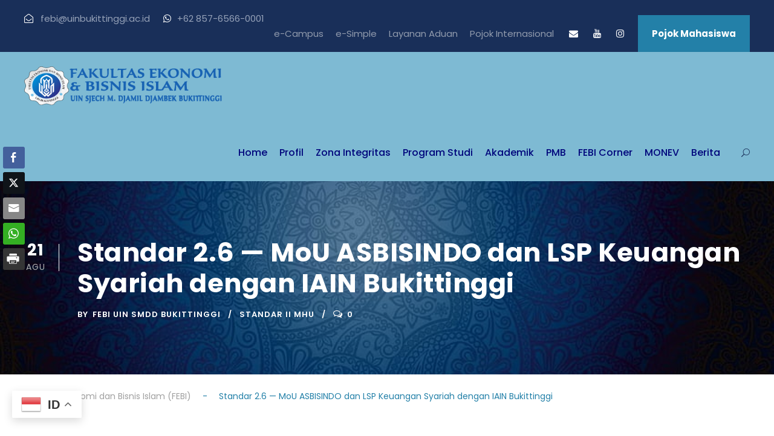

--- FILE ---
content_type: text/html; charset=UTF-8
request_url: https://febi.uinbukittinggi.ac.id/2017/08/21/standar-2-6-mou-asbisindo-dan-lsp-keuangan-syariah-dengan-iain-bukittinggi/
body_size: 17931
content:
<!DOCTYPE html>
<html lang="id" prefix="og: https://ogp.me/ns#" class="no-js">
<head>
	<meta charset="UTF-8">
	<meta name="viewport" content="width=device-width, initial-scale=1">
	<link rel="profile" href="https://gmpg.org/xfn/11">
	<link rel="pingback" href="https://febi.uinbukittinggi.ac.id/xmlrpc.php">
	
<!-- Optimasi Mesin Pencari oleh Rank Math PRO - https://rankmath.com/ -->
<title>Standar 2.6 - MoU ASBISINDO dan LSP Keuangan Syariah dengan IAIN Bukittinggi - Fakultas Ekonomi dan Bisnis Islam (FEBI)</title>
<meta name="description" content="﻿"/>
<meta name="robots" content="follow, index, max-snippet:-1, max-video-preview:-1, max-image-preview:large"/>
<link rel="canonical" href="https://febi.uinbukittinggi.ac.id/2017/08/21/standar-2-6-mou-asbisindo-dan-lsp-keuangan-syariah-dengan-iain-bukittinggi/" />
<meta property="og:locale" content="id_ID" />
<meta property="og:type" content="article" />
<meta property="og:title" content="Standar 2.6 - MoU ASBISINDO dan LSP Keuangan Syariah dengan IAIN Bukittinggi - Fakultas Ekonomi dan Bisnis Islam (FEBI)" />
<meta property="og:description" content="﻿" />
<meta property="og:url" content="https://febi.uinbukittinggi.ac.id/2017/08/21/standar-2-6-mou-asbisindo-dan-lsp-keuangan-syariah-dengan-iain-bukittinggi/" />
<meta property="og:site_name" content="Fakultas Ekonomi dan Bisnis Islam (FEBI)" />
<meta property="article:section" content="Standar II MHU" />
<meta property="og:updated_time" content="2019-06-21T04:31:43+07:00" />
<meta property="article:published_time" content="2017-08-21T04:27:05+07:00" />
<meta property="article:modified_time" content="2019-06-21T04:31:43+07:00" />
<meta name="twitter:card" content="summary_large_image" />
<meta name="twitter:title" content="Standar 2.6 - MoU ASBISINDO dan LSP Keuangan Syariah dengan IAIN Bukittinggi - Fakultas Ekonomi dan Bisnis Islam (FEBI)" />
<meta name="twitter:description" content="﻿" />
<meta name="twitter:label1" content="Ditulis oleh" />
<meta name="twitter:data1" content="FEBI UIN SMDD Bukittinggi" />
<meta name="twitter:label2" content="Waktunya membaca" />
<meta name="twitter:data2" content="Kurang dari semenit" />
<script type="application/ld+json" class="rank-math-schema-pro">{"@context":"https://schema.org","@graph":[{"@type":["Person","Organization"],"@id":"https://febi.uinbukittinggi.ac.id/#person","name":"Fakultas Ekonomi dan Bisnis Islam (FEBI)"},{"@type":"WebSite","@id":"https://febi.uinbukittinggi.ac.id/#website","url":"https://febi.uinbukittinggi.ac.id","name":"Fakultas Ekonomi dan Bisnis Islam (FEBI)","publisher":{"@id":"https://febi.uinbukittinggi.ac.id/#person"},"inLanguage":"id"},{"@type":"WebPage","@id":"https://febi.uinbukittinggi.ac.id/2017/08/21/standar-2-6-mou-asbisindo-dan-lsp-keuangan-syariah-dengan-iain-bukittinggi/#webpage","url":"https://febi.uinbukittinggi.ac.id/2017/08/21/standar-2-6-mou-asbisindo-dan-lsp-keuangan-syariah-dengan-iain-bukittinggi/","name":"Standar 2.6 - MoU ASBISINDO dan LSP Keuangan Syariah dengan IAIN Bukittinggi - Fakultas Ekonomi dan Bisnis Islam (FEBI)","datePublished":"2017-08-21T04:27:05+07:00","dateModified":"2019-06-21T04:31:43+07:00","isPartOf":{"@id":"https://febi.uinbukittinggi.ac.id/#website"},"inLanguage":"id"},{"@type":"Person","@id":"https://febi.uinbukittinggi.ac.id/author/adminfebi/","name":"FEBI UIN SMDD Bukittinggi","url":"https://febi.uinbukittinggi.ac.id/author/adminfebi/","image":{"@type":"ImageObject","@id":"https://secure.gravatar.com/avatar/5a4362001d1574a360819e04815a0a609d46396bd2aa0167bb32a389e2296266?s=96&amp;d=mm&amp;r=g","url":"https://secure.gravatar.com/avatar/5a4362001d1574a360819e04815a0a609d46396bd2aa0167bb32a389e2296266?s=96&amp;d=mm&amp;r=g","caption":"FEBI UIN SMDD Bukittinggi","inLanguage":"id"},"sameAs":["https://febi.uinbukittinggi.ac.id"]},{"@type":"BlogPosting","headline":"Standar 2.6 - MoU ASBISINDO dan LSP Keuangan Syariah dengan IAIN Bukittinggi - Fakultas Ekonomi dan Bisnis","datePublished":"2017-08-21T04:27:05+07:00","dateModified":"2019-06-21T04:31:43+07:00","articleSection":"Standar II MHU","author":{"@id":"https://febi.uinbukittinggi.ac.id/author/adminfebi/","name":"FEBI UIN SMDD Bukittinggi"},"publisher":{"@id":"https://febi.uinbukittinggi.ac.id/#person"},"description":"\ufeff","name":"Standar 2.6 - MoU ASBISINDO dan LSP Keuangan Syariah dengan IAIN Bukittinggi - Fakultas Ekonomi dan Bisnis","@id":"https://febi.uinbukittinggi.ac.id/2017/08/21/standar-2-6-mou-asbisindo-dan-lsp-keuangan-syariah-dengan-iain-bukittinggi/#richSnippet","isPartOf":{"@id":"https://febi.uinbukittinggi.ac.id/2017/08/21/standar-2-6-mou-asbisindo-dan-lsp-keuangan-syariah-dengan-iain-bukittinggi/#webpage"},"inLanguage":"id","mainEntityOfPage":{"@id":"https://febi.uinbukittinggi.ac.id/2017/08/21/standar-2-6-mou-asbisindo-dan-lsp-keuangan-syariah-dengan-iain-bukittinggi/#webpage"}}]}</script>
<!-- /Plugin WordPress Rank Math SEO -->

<link rel='dns-prefetch' href='//maps.google.com' />
<link rel='dns-prefetch' href='//fonts.googleapis.com' />
<link rel="alternate" type="application/rss+xml" title="Fakultas Ekonomi dan Bisnis Islam (FEBI) &raquo; Feed" href="https://febi.uinbukittinggi.ac.id/feed/" />
<link rel="alternate" type="application/rss+xml" title="Fakultas Ekonomi dan Bisnis Islam (FEBI) &raquo; Umpan Komentar" href="https://febi.uinbukittinggi.ac.id/comments/feed/" />
<link rel="alternate" type="text/calendar" title="Fakultas Ekonomi dan Bisnis Islam (FEBI) &raquo; iCal Feed" href="https://febi.uinbukittinggi.ac.id/events/?ical=1" />
<link rel="alternate" title="oEmbed (JSON)" type="application/json+oembed" href="https://febi.uinbukittinggi.ac.id/wp-json/oembed/1.0/embed?url=https%3A%2F%2Ffebi.uinbukittinggi.ac.id%2F2017%2F08%2F21%2Fstandar-2-6-mou-asbisindo-dan-lsp-keuangan-syariah-dengan-iain-bukittinggi%2F" />
<link rel="alternate" title="oEmbed (XML)" type="text/xml+oembed" href="https://febi.uinbukittinggi.ac.id/wp-json/oembed/1.0/embed?url=https%3A%2F%2Ffebi.uinbukittinggi.ac.id%2F2017%2F08%2F21%2Fstandar-2-6-mou-asbisindo-dan-lsp-keuangan-syariah-dengan-iain-bukittinggi%2F&#038;format=xml" />
<style id='wp-img-auto-sizes-contain-inline-css' type='text/css'>
img:is([sizes=auto i],[sizes^="auto," i]){contain-intrinsic-size:3000px 1500px}
/*# sourceURL=wp-img-auto-sizes-contain-inline-css */
</style>
<link rel='stylesheet' id='sdm-styles-css' href='https://febi.uinbukittinggi.ac.id/wp-content/plugins/simple-download-monitor/css/sdm_wp_styles.css?ver=6.9' type='text/css' media='all' />
<style id='wp-emoji-styles-inline-css' type='text/css'>

	img.wp-smiley, img.emoji {
		display: inline !important;
		border: none !important;
		box-shadow: none !important;
		height: 1em !important;
		width: 1em !important;
		margin: 0 0.07em !important;
		vertical-align: -0.1em !important;
		background: none !important;
		padding: 0 !important;
	}
/*# sourceURL=wp-emoji-styles-inline-css */
</style>
<link rel='stylesheet' id='wp-block-library-css' href='https://febi.uinbukittinggi.ac.id/wp-includes/css/dist/block-library/style.min.css?ver=6.9' type='text/css' media='all' />
<style id='global-styles-inline-css' type='text/css'>
:root{--wp--preset--aspect-ratio--square: 1;--wp--preset--aspect-ratio--4-3: 4/3;--wp--preset--aspect-ratio--3-4: 3/4;--wp--preset--aspect-ratio--3-2: 3/2;--wp--preset--aspect-ratio--2-3: 2/3;--wp--preset--aspect-ratio--16-9: 16/9;--wp--preset--aspect-ratio--9-16: 9/16;--wp--preset--color--black: #000000;--wp--preset--color--cyan-bluish-gray: #abb8c3;--wp--preset--color--white: #ffffff;--wp--preset--color--pale-pink: #f78da7;--wp--preset--color--vivid-red: #cf2e2e;--wp--preset--color--luminous-vivid-orange: #ff6900;--wp--preset--color--luminous-vivid-amber: #fcb900;--wp--preset--color--light-green-cyan: #7bdcb5;--wp--preset--color--vivid-green-cyan: #00d084;--wp--preset--color--pale-cyan-blue: #8ed1fc;--wp--preset--color--vivid-cyan-blue: #0693e3;--wp--preset--color--vivid-purple: #9b51e0;--wp--preset--gradient--vivid-cyan-blue-to-vivid-purple: linear-gradient(135deg,rgb(6,147,227) 0%,rgb(155,81,224) 100%);--wp--preset--gradient--light-green-cyan-to-vivid-green-cyan: linear-gradient(135deg,rgb(122,220,180) 0%,rgb(0,208,130) 100%);--wp--preset--gradient--luminous-vivid-amber-to-luminous-vivid-orange: linear-gradient(135deg,rgb(252,185,0) 0%,rgb(255,105,0) 100%);--wp--preset--gradient--luminous-vivid-orange-to-vivid-red: linear-gradient(135deg,rgb(255,105,0) 0%,rgb(207,46,46) 100%);--wp--preset--gradient--very-light-gray-to-cyan-bluish-gray: linear-gradient(135deg,rgb(238,238,238) 0%,rgb(169,184,195) 100%);--wp--preset--gradient--cool-to-warm-spectrum: linear-gradient(135deg,rgb(74,234,220) 0%,rgb(151,120,209) 20%,rgb(207,42,186) 40%,rgb(238,44,130) 60%,rgb(251,105,98) 80%,rgb(254,248,76) 100%);--wp--preset--gradient--blush-light-purple: linear-gradient(135deg,rgb(255,206,236) 0%,rgb(152,150,240) 100%);--wp--preset--gradient--blush-bordeaux: linear-gradient(135deg,rgb(254,205,165) 0%,rgb(254,45,45) 50%,rgb(107,0,62) 100%);--wp--preset--gradient--luminous-dusk: linear-gradient(135deg,rgb(255,203,112) 0%,rgb(199,81,192) 50%,rgb(65,88,208) 100%);--wp--preset--gradient--pale-ocean: linear-gradient(135deg,rgb(255,245,203) 0%,rgb(182,227,212) 50%,rgb(51,167,181) 100%);--wp--preset--gradient--electric-grass: linear-gradient(135deg,rgb(202,248,128) 0%,rgb(113,206,126) 100%);--wp--preset--gradient--midnight: linear-gradient(135deg,rgb(2,3,129) 0%,rgb(40,116,252) 100%);--wp--preset--font-size--small: 13px;--wp--preset--font-size--medium: 20px;--wp--preset--font-size--large: 36px;--wp--preset--font-size--x-large: 42px;--wp--preset--spacing--20: 0.44rem;--wp--preset--spacing--30: 0.67rem;--wp--preset--spacing--40: 1rem;--wp--preset--spacing--50: 1.5rem;--wp--preset--spacing--60: 2.25rem;--wp--preset--spacing--70: 3.38rem;--wp--preset--spacing--80: 5.06rem;--wp--preset--shadow--natural: 6px 6px 9px rgba(0, 0, 0, 0.2);--wp--preset--shadow--deep: 12px 12px 50px rgba(0, 0, 0, 0.4);--wp--preset--shadow--sharp: 6px 6px 0px rgba(0, 0, 0, 0.2);--wp--preset--shadow--outlined: 6px 6px 0px -3px rgb(255, 255, 255), 6px 6px rgb(0, 0, 0);--wp--preset--shadow--crisp: 6px 6px 0px rgb(0, 0, 0);}:where(.is-layout-flex){gap: 0.5em;}:where(.is-layout-grid){gap: 0.5em;}body .is-layout-flex{display: flex;}.is-layout-flex{flex-wrap: wrap;align-items: center;}.is-layout-flex > :is(*, div){margin: 0;}body .is-layout-grid{display: grid;}.is-layout-grid > :is(*, div){margin: 0;}:where(.wp-block-columns.is-layout-flex){gap: 2em;}:where(.wp-block-columns.is-layout-grid){gap: 2em;}:where(.wp-block-post-template.is-layout-flex){gap: 1.25em;}:where(.wp-block-post-template.is-layout-grid){gap: 1.25em;}.has-black-color{color: var(--wp--preset--color--black) !important;}.has-cyan-bluish-gray-color{color: var(--wp--preset--color--cyan-bluish-gray) !important;}.has-white-color{color: var(--wp--preset--color--white) !important;}.has-pale-pink-color{color: var(--wp--preset--color--pale-pink) !important;}.has-vivid-red-color{color: var(--wp--preset--color--vivid-red) !important;}.has-luminous-vivid-orange-color{color: var(--wp--preset--color--luminous-vivid-orange) !important;}.has-luminous-vivid-amber-color{color: var(--wp--preset--color--luminous-vivid-amber) !important;}.has-light-green-cyan-color{color: var(--wp--preset--color--light-green-cyan) !important;}.has-vivid-green-cyan-color{color: var(--wp--preset--color--vivid-green-cyan) !important;}.has-pale-cyan-blue-color{color: var(--wp--preset--color--pale-cyan-blue) !important;}.has-vivid-cyan-blue-color{color: var(--wp--preset--color--vivid-cyan-blue) !important;}.has-vivid-purple-color{color: var(--wp--preset--color--vivid-purple) !important;}.has-black-background-color{background-color: var(--wp--preset--color--black) !important;}.has-cyan-bluish-gray-background-color{background-color: var(--wp--preset--color--cyan-bluish-gray) !important;}.has-white-background-color{background-color: var(--wp--preset--color--white) !important;}.has-pale-pink-background-color{background-color: var(--wp--preset--color--pale-pink) !important;}.has-vivid-red-background-color{background-color: var(--wp--preset--color--vivid-red) !important;}.has-luminous-vivid-orange-background-color{background-color: var(--wp--preset--color--luminous-vivid-orange) !important;}.has-luminous-vivid-amber-background-color{background-color: var(--wp--preset--color--luminous-vivid-amber) !important;}.has-light-green-cyan-background-color{background-color: var(--wp--preset--color--light-green-cyan) !important;}.has-vivid-green-cyan-background-color{background-color: var(--wp--preset--color--vivid-green-cyan) !important;}.has-pale-cyan-blue-background-color{background-color: var(--wp--preset--color--pale-cyan-blue) !important;}.has-vivid-cyan-blue-background-color{background-color: var(--wp--preset--color--vivid-cyan-blue) !important;}.has-vivid-purple-background-color{background-color: var(--wp--preset--color--vivid-purple) !important;}.has-black-border-color{border-color: var(--wp--preset--color--black) !important;}.has-cyan-bluish-gray-border-color{border-color: var(--wp--preset--color--cyan-bluish-gray) !important;}.has-white-border-color{border-color: var(--wp--preset--color--white) !important;}.has-pale-pink-border-color{border-color: var(--wp--preset--color--pale-pink) !important;}.has-vivid-red-border-color{border-color: var(--wp--preset--color--vivid-red) !important;}.has-luminous-vivid-orange-border-color{border-color: var(--wp--preset--color--luminous-vivid-orange) !important;}.has-luminous-vivid-amber-border-color{border-color: var(--wp--preset--color--luminous-vivid-amber) !important;}.has-light-green-cyan-border-color{border-color: var(--wp--preset--color--light-green-cyan) !important;}.has-vivid-green-cyan-border-color{border-color: var(--wp--preset--color--vivid-green-cyan) !important;}.has-pale-cyan-blue-border-color{border-color: var(--wp--preset--color--pale-cyan-blue) !important;}.has-vivid-cyan-blue-border-color{border-color: var(--wp--preset--color--vivid-cyan-blue) !important;}.has-vivid-purple-border-color{border-color: var(--wp--preset--color--vivid-purple) !important;}.has-vivid-cyan-blue-to-vivid-purple-gradient-background{background: var(--wp--preset--gradient--vivid-cyan-blue-to-vivid-purple) !important;}.has-light-green-cyan-to-vivid-green-cyan-gradient-background{background: var(--wp--preset--gradient--light-green-cyan-to-vivid-green-cyan) !important;}.has-luminous-vivid-amber-to-luminous-vivid-orange-gradient-background{background: var(--wp--preset--gradient--luminous-vivid-amber-to-luminous-vivid-orange) !important;}.has-luminous-vivid-orange-to-vivid-red-gradient-background{background: var(--wp--preset--gradient--luminous-vivid-orange-to-vivid-red) !important;}.has-very-light-gray-to-cyan-bluish-gray-gradient-background{background: var(--wp--preset--gradient--very-light-gray-to-cyan-bluish-gray) !important;}.has-cool-to-warm-spectrum-gradient-background{background: var(--wp--preset--gradient--cool-to-warm-spectrum) !important;}.has-blush-light-purple-gradient-background{background: var(--wp--preset--gradient--blush-light-purple) !important;}.has-blush-bordeaux-gradient-background{background: var(--wp--preset--gradient--blush-bordeaux) !important;}.has-luminous-dusk-gradient-background{background: var(--wp--preset--gradient--luminous-dusk) !important;}.has-pale-ocean-gradient-background{background: var(--wp--preset--gradient--pale-ocean) !important;}.has-electric-grass-gradient-background{background: var(--wp--preset--gradient--electric-grass) !important;}.has-midnight-gradient-background{background: var(--wp--preset--gradient--midnight) !important;}.has-small-font-size{font-size: var(--wp--preset--font-size--small) !important;}.has-medium-font-size{font-size: var(--wp--preset--font-size--medium) !important;}.has-large-font-size{font-size: var(--wp--preset--font-size--large) !important;}.has-x-large-font-size{font-size: var(--wp--preset--font-size--x-large) !important;}
/*# sourceURL=global-styles-inline-css */
</style>

<style id='classic-theme-styles-inline-css' type='text/css'>
/*! This file is auto-generated */
.wp-block-button__link{color:#fff;background-color:#32373c;border-radius:9999px;box-shadow:none;text-decoration:none;padding:calc(.667em + 2px) calc(1.333em + 2px);font-size:1.125em}.wp-block-file__button{background:#32373c;color:#fff;text-decoration:none}
/*# sourceURL=/wp-includes/css/classic-themes.min.css */
</style>
<link rel='stylesheet' id='contact-form-7-css' href='https://febi.uinbukittinggi.ac.id/wp-content/plugins/contact-form-7/includes/css/styles.css?ver=6.1.4' type='text/css' media='all' />
<link rel='stylesheet' id='gallery-photo-gallery-css' href='https://febi.uinbukittinggi.ac.id/wp-content/plugins/gallery-photo-gallery/public/css/gallery-photo-gallery-public.css?ver=6.5.7' type='text/css' media='all' />
<link rel='stylesheet' id='gdlr-core-google-font-css' href='https://fonts.googleapis.com/css?family=Poppins%3A100%2C100italic%2C200%2C200italic%2C300%2C300italic%2Cregular%2Citalic%2C500%2C500italic%2C600%2C600italic%2C700%2C700italic%2C800%2C800italic%2C900%2C900italic%7CABeeZee%3Aregular%2Citalic&#038;subset=devanagari%2Clatin%2Clatin-ext&#038;ver=6.9' type='text/css' media='all' />
<link rel='stylesheet' id='font-awesome-css' href='https://febi.uinbukittinggi.ac.id/wp-content/plugins/goodlayers-core/plugins/fontawesome/font-awesome.css?ver=6.9' type='text/css' media='all' />
<link rel='stylesheet' id='elegant-font-css' href='https://febi.uinbukittinggi.ac.id/wp-content/plugins/goodlayers-core/plugins/elegant/elegant-font.css?ver=6.9' type='text/css' media='all' />
<link rel='stylesheet' id='gdlr-core-plugin-css' href='https://febi.uinbukittinggi.ac.id/wp-content/plugins/goodlayers-core/plugins/style.css?ver=1758252849' type='text/css' media='all' />
<link rel='stylesheet' id='gdlr-core-page-builder-css' href='https://febi.uinbukittinggi.ac.id/wp-content/plugins/goodlayers-core/include/css/page-builder.css?ver=6.9' type='text/css' media='all' />
<link rel='stylesheet' id='ssb-front-css-css' href='https://febi.uinbukittinggi.ac.id/wp-content/plugins/simple-social-buttons/assets/css/front.css?ver=6.2.0' type='text/css' media='all' />
<link rel='stylesheet' id='wpgmp-frontend-css' href='https://febi.uinbukittinggi.ac.id/wp-content/plugins/wp-google-map-plugin/assets/css/wpgmp_all_frontend.css?ver=4.9.1' type='text/css' media='all' />
<link rel='stylesheet' id='tablepress-default-css' href='https://febi.uinbukittinggi.ac.id/wp-content/plugins/tablepress/css/build/default.css?ver=3.2.6' type='text/css' media='all' />
<link rel='stylesheet' id='kingster-style-core-css' href='https://febi.uinbukittinggi.ac.id/wp-content/themes/kingster/css/style-core.css?ver=6.9' type='text/css' media='all' />
<link rel='stylesheet' id='kingster-custom-style-css' href='https://febi.uinbukittinggi.ac.id/wp-content/uploads/kingster-style-custom.css?1758252849&#038;ver=6.9' type='text/css' media='all' />
<link rel='stylesheet' id='dashicons-css' href='https://febi.uinbukittinggi.ac.id/wp-includes/css/dashicons.min.css?ver=6.9' type='text/css' media='all' />
<link rel='stylesheet' id='kingster-learnpress-css' href='https://febi.uinbukittinggi.ac.id/wp-content/themes/kingster/learnpress/kingster-learnpress.css?ver=6.9' type='text/css' media='all' />
<link rel='stylesheet' id='kingster-learnpress-pb-css' href='https://febi.uinbukittinggi.ac.id/wp-content/themes/kingster/learnpress/kingster-learnpress-pb.css?ver=6.9' type='text/css' media='all' />
<script type="text/javascript" src="https://febi.uinbukittinggi.ac.id/wp-includes/js/jquery/jquery.min.js?ver=3.7.1" id="jquery-core-js"></script>
<script type="text/javascript" src="https://febi.uinbukittinggi.ac.id/wp-includes/js/jquery/jquery-migrate.min.js?ver=3.4.1" id="jquery-migrate-js"></script>
<script type="text/javascript" id="sdm-scripts-js-extra">
/* <![CDATA[ */
var sdm_ajax_script = {"ajaxurl":"https://febi.uinbukittinggi.ac.id/wp-admin/admin-ajax.php"};
//# sourceURL=sdm-scripts-js-extra
/* ]]> */
</script>
<script type="text/javascript" src="https://febi.uinbukittinggi.ac.id/wp-content/plugins/simple-download-monitor/js/sdm_wp_scripts.js?ver=6.9" id="sdm-scripts-js"></script>
<script type="text/javascript" src="https://febi.uinbukittinggi.ac.id/wp-content/themes/kingster/learnpress/kingster-learnpress.js?ver=6.9" id="kingster-learnpress-js"></script>
<link rel="https://api.w.org/" href="https://febi.uinbukittinggi.ac.id/wp-json/" /><link rel="alternate" title="JSON" type="application/json" href="https://febi.uinbukittinggi.ac.id/wp-json/wp/v2/posts/4293" /><link rel="EditURI" type="application/rsd+xml" title="RSD" href="https://febi.uinbukittinggi.ac.id/xmlrpc.php?rsd" />
<meta name="generator" content="WordPress 6.9" />
<link rel='shortlink' href='https://febi.uinbukittinggi.ac.id/?p=4293' />
<meta name="cdp-version" content="1.5.0" /><meta name="generator" content="performance-lab 4.0.1; plugins: embed-optimizer, image-prioritizer, webp-uploads">
 <style media="screen">

		.simplesocialbuttons.simplesocialbuttons_inline .ssb-fb-like, .simplesocialbuttons.simplesocialbuttons_inline amp-facebook-like {
	  margin: 2px;
	}
		 /*inline margin*/
	
		.simplesocialbuttons.simplesocialbuttons_inline.simplesocial-simple-round button{
	  margin: 2px;
	}
	
	
	
	
	
			 /*margin-digbar*/

	
		div[class*="simplesocialbuttons-float"].simplesocialbuttons.simplesocial-simple-round button{
	  margin: 3px 0;
	}
	
	
	
	
	
	   div[class*="simplesocialbuttons-float"].simplesocialbuttons .ssb-fb-like,
   div[class*="simplesocialbuttons-float"].simplesocialbuttons amp-facebook-like{
	   margin: 3px 0;
   }
	
</style>

<!-- Open Graph Meta Tags generated by Simple Social Buttons 6.2.0 -->
<meta property="og:title" content="Standar 2.6 &#8212; MoU ASBISINDO dan LSP Keuangan Syariah dengan IAIN Bukittinggi - Fakultas Ekonomi dan Bisnis Islam (FEBI)" />
<meta property="og:type" content="article" />
<meta property="og:description" content="&#65279;" />
<meta property="og:url" content="https://febi.uinbukittinggi.ac.id/2017/08/21/standar-2-6-mou-asbisindo-dan-lsp-keuangan-syariah-dengan-iain-bukittinggi/" />
<meta property="og:site_name" content="Fakultas Ekonomi dan Bisnis Islam (FEBI)" />
<meta name="twitter:card" content="summary_large_image" />
<meta name="twitter:description" content="&#65279;" />
<meta name="twitter:title" content="Standar 2.6 &#8212; MoU ASBISINDO dan LSP Keuangan Syariah dengan IAIN Bukittinggi - Fakultas Ekonomi dan Bisnis Islam (FEBI)" />
<meta name="generator" content="webp-uploads 2.6.1">
<meta name="tec-api-version" content="v1"><meta name="tec-api-origin" content="https://febi.uinbukittinggi.ac.id"><link rel="alternate" href="https://febi.uinbukittinggi.ac.id/wp-json/tribe/events/v1/" /><style type="text/css">.recentcomments a{display:inline !important;padding:0 !important;margin:0 !important;}</style><meta name="generator" content="optimization-detective 1.0.0-beta4; rest_api_unavailable">
<meta name="generator" content="embed-optimizer 1.0.0-beta3">
<meta name="generator" content="image-prioritizer 1.0.0-beta3">
<script type="text/javascript" id="google_gtagjs" src="https://www.googletagmanager.com/gtag/js?id=G-3ERED0WMHX" async="async"></script>
<script type="text/javascript" id="google_gtagjs-inline">
/* <![CDATA[ */
window.dataLayer = window.dataLayer || [];function gtag(){dataLayer.push(arguments);}gtag('js', new Date());gtag('config', 'G-3ERED0WMHX', {} );
/* ]]> */
</script>
<meta name="generator" content="Powered by Slider Revolution 6.6.16 - responsive, Mobile-Friendly Slider Plugin for WordPress with comfortable drag and drop interface." />
<link rel="icon" href="https://febi.uinbukittinggi.ac.id/wp-content/uploads/2023/02/cropped-FEBI-32x32.png" sizes="32x32" />
<link rel="icon" href="https://febi.uinbukittinggi.ac.id/wp-content/uploads/2023/02/cropped-FEBI-192x192.png" sizes="192x192" />
<link rel="apple-touch-icon" href="https://febi.uinbukittinggi.ac.id/wp-content/uploads/2023/02/cropped-FEBI-180x180.png" />
<meta name="msapplication-TileImage" content="https://febi.uinbukittinggi.ac.id/wp-content/uploads/2023/02/cropped-FEBI-270x270.png" />
<script>function setREVStartSize(e){
			//window.requestAnimationFrame(function() {
				window.RSIW = window.RSIW===undefined ? window.innerWidth : window.RSIW;
				window.RSIH = window.RSIH===undefined ? window.innerHeight : window.RSIH;
				try {
					var pw = document.getElementById(e.c).parentNode.offsetWidth,
						newh;
					pw = pw===0 || isNaN(pw) || (e.l=="fullwidth" || e.layout=="fullwidth") ? window.RSIW : pw;
					e.tabw = e.tabw===undefined ? 0 : parseInt(e.tabw);
					e.thumbw = e.thumbw===undefined ? 0 : parseInt(e.thumbw);
					e.tabh = e.tabh===undefined ? 0 : parseInt(e.tabh);
					e.thumbh = e.thumbh===undefined ? 0 : parseInt(e.thumbh);
					e.tabhide = e.tabhide===undefined ? 0 : parseInt(e.tabhide);
					e.thumbhide = e.thumbhide===undefined ? 0 : parseInt(e.thumbhide);
					e.mh = e.mh===undefined || e.mh=="" || e.mh==="auto" ? 0 : parseInt(e.mh,0);
					if(e.layout==="fullscreen" || e.l==="fullscreen")
						newh = Math.max(e.mh,window.RSIH);
					else{
						e.gw = Array.isArray(e.gw) ? e.gw : [e.gw];
						for (var i in e.rl) if (e.gw[i]===undefined || e.gw[i]===0) e.gw[i] = e.gw[i-1];
						e.gh = e.el===undefined || e.el==="" || (Array.isArray(e.el) && e.el.length==0)? e.gh : e.el;
						e.gh = Array.isArray(e.gh) ? e.gh : [e.gh];
						for (var i in e.rl) if (e.gh[i]===undefined || e.gh[i]===0) e.gh[i] = e.gh[i-1];
											
						var nl = new Array(e.rl.length),
							ix = 0,
							sl;
						e.tabw = e.tabhide>=pw ? 0 : e.tabw;
						e.thumbw = e.thumbhide>=pw ? 0 : e.thumbw;
						e.tabh = e.tabhide>=pw ? 0 : e.tabh;
						e.thumbh = e.thumbhide>=pw ? 0 : e.thumbh;
						for (var i in e.rl) nl[i] = e.rl[i]<window.RSIW ? 0 : e.rl[i];
						sl = nl[0];
						for (var i in nl) if (sl>nl[i] && nl[i]>0) { sl = nl[i]; ix=i;}
						var m = pw>(e.gw[ix]+e.tabw+e.thumbw) ? 1 : (pw-(e.tabw+e.thumbw)) / (e.gw[ix]);
						newh =  (e.gh[ix] * m) + (e.tabh + e.thumbh);
					}
					var el = document.getElementById(e.c);
					if (el!==null && el) el.style.height = newh+"px";
					el = document.getElementById(e.c+"_wrapper");
					if (el!==null && el) {
						el.style.height = newh+"px";
						el.style.display = "block";
					}
				} catch(e){
					console.log("Failure at Presize of Slider:" + e)
				}
			//});
		  };</script>
<link rel='stylesheet' id='rs-plugin-settings-css' href='https://febi.uinbukittinggi.ac.id/wp-content/plugins/revslider/public/assets/css/rs6.css?ver=6.6.16' type='text/css' media='all' />
<style id='rs-plugin-settings-inline-css' type='text/css'>
#rs-demo-id {}
/*# sourceURL=rs-plugin-settings-inline-css */
</style>
</head>

<body class="wp-singular post-template-default single single-post postid-4293 single-format-standard wp-theme-kingster gdlr-core-body tribe-no-js kingster-body kingster-body-front kingster-full  kingster-with-sticky-navigation  kingster-blog-style-1  kingster-blockquote-style-1 gdlr-core-link-to-lightbox">
<div class="kingster-mobile-header-wrap" ><div class="kingster-mobile-header kingster-header-background kingster-style-slide kingster-sticky-mobile-navigation " id="kingster-mobile-header" ><div class="kingster-mobile-header-container kingster-container clearfix" ><div class="kingster-logo  kingster-item-pdlr"><div class="kingster-logo-inner"><a class="" href="https://febi.uinbukittinggi.ac.id/" ><img src="https://febi.uinbukittinggi.ac.id/wp-content/uploads/2024/07/FEBIlogo.png" alt="" width="439" height="85" title="FEBIlogo" /></a></div></div><div class="kingster-mobile-menu-right" ><div class="kingster-main-menu-search" id="kingster-mobile-top-search" ><i class="fa fa-search" ></i></div><div class="kingster-top-search-wrap" >
	<div class="kingster-top-search-close" ></div>

	<div class="kingster-top-search-row" >
		<div class="kingster-top-search-cell" >
			<form role="search" method="get" class="search-form" action="https://febi.uinbukittinggi.ac.id/">
	<input type="text" class="search-field kingster-title-font" placeholder="Search..." value="" name="s">
	<div class="kingster-top-search-submit"><i class="fa fa-search" ></i></div>
	<input type="submit" class="search-submit" value="Search">
	<div class="kingster-top-search-close"><i class="icon_close" ></i></div>
	<input type="hidden" name="ref" value="course"/><input type="hidden" name="post_type" value="lp_course"/>	
</form>
		</div>
	</div>

</div>
<div class="kingster-mobile-menu" ><a class="kingster-mm-menu-button kingster-mobile-menu-button kingster-mobile-button-hamburger" href="#kingster-mobile-menu" ><span></span></a><div class="kingster-mm-menu-wrap kingster-navigation-font" id="kingster-mobile-menu" data-slide="right" ><ul id="menu-menu-utama" class="m-menu"><li class="menu-item menu-item-type-custom menu-item-object-custom menu-item-home menu-item-10028"><a href="https://febi.uinbukittinggi.ac.id/">Home</a></li>
<li class="menu-item menu-item-type-custom menu-item-object-custom menu-item-has-children menu-item-7368"><a href="#">Profil</a>
<ul class="sub-menu">
	<li class="menu-item menu-item-type-post_type menu-item-object-post menu-item-7369"><a href="https://febi.uinbukittinggi.ac.id/2022/12/30/sekapur-sirih-2/">Sekapur Sirih</a></li>
	<li class="menu-item menu-item-type-post_type menu-item-object-post menu-item-7371"><a href="https://febi.uinbukittinggi.ac.id/2018/06/26/sejarah-febi/">Sejarah FEBI</a></li>
	<li class="menu-item menu-item-type-custom menu-item-object-custom menu-item-7373"><a href="/febi/2199/visi-misi-dan-tujuan/">Visi, Misi, Tujuan</a></li>
	<li class="menu-item menu-item-type-post_type menu-item-object-page menu-item-8183"><a href="https://febi.uinbukittinggi.ac.id/profil-pimpinan/">PROFIL PIMPINAN</a></li>
	<li class="menu-item menu-item-type-post_type menu-item-object-post menu-item-7375"><a href="https://febi.uinbukittinggi.ac.id/2022/12/30/struktur-organisasi-2/">Struktur Organisasi</a></li>
	<li class="menu-item menu-item-type-post_type menu-item-object-post menu-item-7376"><a href="https://febi.uinbukittinggi.ac.id/2022/07/12/sasaran-fakultas-ekonomi-dan-bisnis-islam-febi-iain-bukittinggi/">SASARAN DAN STRATEGI</a></li>
	<li class="menu-item menu-item-type-custom menu-item-object-custom menu-item-has-children menu-item-7390"><a href="#">Akreditasi Program Studi</a>
	<ul class="sub-menu">
		<li class="menu-item menu-item-type-post_type menu-item-object-page menu-item-7828"><a href="https://febi.uinbukittinggi.ac.id/akreditasi-s2-ekonomi-syariah-2/">Akreditasi S2 Ekonomi Syariah</a></li>
		<li class="menu-item menu-item-type-post_type menu-item-object-page menu-item-7836"><a href="https://febi.uinbukittinggi.ac.id/akreditasi-ekonomi-islam/">Akreditasi Ekonomi Islam</a></li>
		<li class="menu-item menu-item-type-post_type menu-item-object-page menu-item-7863"><a href="https://febi.uinbukittinggi.ac.id/akreditasi-perbankan-syariah/">Akreditasi Perbankan Syariah</a></li>
		<li class="menu-item menu-item-type-post_type menu-item-object-page menu-item-7842"><a href="https://febi.uinbukittinggi.ac.id/akreditasi-manajemen-bisnis-syariah/">Akreditasi Manajemen Bisnis Syariah</a></li>
		<li class="menu-item menu-item-type-post_type menu-item-object-page menu-item-7848"><a href="https://febi.uinbukittinggi.ac.id/akreditasi-manajemen-haji-dan-umroh/">Akreditasi Manajemen Haji dan Umroh</a></li>
		<li class="menu-item menu-item-type-post_type menu-item-object-page menu-item-7864"><a href="https://febi.uinbukittinggi.ac.id/akreditasi-pariwisata-syariah/">Akreditasi Pariwisata Syariah</a></li>
		<li class="menu-item menu-item-type-custom menu-item-object-custom menu-item-7404"><a href="/file-akreditasi/">Akreditasi Akuntansi Syariah</a></li>
	</ul>
</li>
	<li class="menu-item menu-item-type-custom menu-item-object-custom menu-item-has-children menu-item-7381"><a href="#">Tenaga Pendidik</a>
	<ul class="sub-menu">
		<li class="menu-item menu-item-type-taxonomy menu-item-object-category menu-item-7383"><a href="https://febi.uinbukittinggi.ac.id/tenaga-pendidik-2/pns/">PNS</a></li>
		<li class="menu-item menu-item-type-taxonomy menu-item-object-category menu-item-has-children menu-item-7382"><a href="https://febi.uinbukittinggi.ac.id/tenaga-kependidikan/non-pns-tenaga-pendidikan-2/">Non PNS</a>
		<ul class="sub-menu">
			<li class="menu-item menu-item-type-post_type menu-item-object-post menu-item-7384"><a href="https://febi.uinbukittinggi.ac.id/2023/01/02/dosen-tetap-pns-fakultas-ekonomi-dan-bisnis-islam/">Dosen Tetap Non PNS</a></li>
		</ul>
</li>
	</ul>
</li>
	<li class="menu-item menu-item-type-custom menu-item-object-custom menu-item-has-children menu-item-7386"><a href="#">Tenaga Kependidikan</a>
	<ul class="sub-menu">
		<li class="menu-item menu-item-type-taxonomy menu-item-object-category menu-item-7387"><a href="https://febi.uinbukittinggi.ac.id/tenaga-kependidikan/non-pns-tenaga-pendidikan-2/">Non PNS</a></li>
		<li class="menu-item menu-item-type-taxonomy menu-item-object-category menu-item-7388"><a href="https://febi.uinbukittinggi.ac.id/tenaga-kependidikan/pns-tenaga-pendidikan-2/">PNS</a></li>
	</ul>
</li>
</ul>
</li>
<li class="menu-item menu-item-type-post_type menu-item-object-page menu-item-7710"><a href="https://febi.uinbukittinggi.ac.id/wbk-dan-wbbm/">Zona Integritas</a></li>
<li class="menu-item menu-item-type-custom menu-item-object-custom menu-item-has-children menu-item-7405"><a href="#">Program Studi</a>
<ul class="sub-menu">
	<li class="menu-item menu-item-type-custom menu-item-object-custom menu-item-has-children menu-item-7406"><a href="#">STRATA I</a>
	<ul class="sub-menu">
		<li class="menu-item menu-item-type-custom menu-item-object-custom menu-item-7408"><a href="/ekonomi-islam-s1/">Ekonomi Islam</a></li>
		<li class="menu-item menu-item-type-custom menu-item-object-custom menu-item-7409"><a href="/perbankan-syariah-s1/">Perbankan Syariah</a></li>
		<li class="menu-item menu-item-type-custom menu-item-object-custom menu-item-7411"><a href="/akuntansi-syariah-s1/">Akuntansi Syariah</a></li>
		<li class="menu-item menu-item-type-custom menu-item-object-custom menu-item-7412"><a href="/pariwisata-syariah-s1/">Pariwisata Syariah</a></li>
		<li class="menu-item menu-item-type-custom menu-item-object-custom menu-item-7413"><a href="/manajemen-haji-dan-umroh-s1/">Manajemen Haji dan Umroh</a></li>
		<li class="menu-item menu-item-type-custom menu-item-object-custom menu-item-7414"><a href="/manajemen-bisnis-syariah-s1/">Manajemen Bisnis Syariah</a></li>
		<li class="menu-item menu-item-type-post_type menu-item-object-page menu-item-8043"><a href="https://febi.uinbukittinggi.ac.id/bisnisdigital/">Bisnis Digital</a></li>
	</ul>
</li>
	<li class="menu-item menu-item-type-custom menu-item-object-custom menu-item-has-children menu-item-7407"><a href="#">STRATA II</a>
	<ul class="sub-menu">
		<li class="menu-item menu-item-type-custom menu-item-object-custom menu-item-7415"><a href="/ekonomi-syariah-s2/">Ekonomi Syariah S2</a></li>
	</ul>
</li>
</ul>
</li>
<li class="menu-item menu-item-type-taxonomy menu-item-object-category menu-item-has-children menu-item-8260"><a href="https://febi.uinbukittinggi.ac.id/akademik/">Akademik</a>
<ul class="sub-menu">
	<li class="menu-item menu-item-type-taxonomy menu-item-object-category menu-item-8243"><a href="https://febi.uinbukittinggi.ac.id/akademik/kalender-akademik/">Kalender Akademik</a></li>
	<li class="menu-item menu-item-type-custom menu-item-object-custom menu-item-has-children menu-item-8353"><a href="#">Panduan e-Campus</a>
	<ul class="sub-menu">
		<li class="menu-item menu-item-type-post_type menu-item-object-page menu-item-8355"><a href="https://febi.uinbukittinggi.ac.id/panduan-e-campus-bagi-mahasiswa/">Panduan e-Campus bagi Mahasiswa terkait Akun</a></li>
		<li class="menu-item menu-item-type-post_type menu-item-object-page menu-item-8370"><a href="https://febi.uinbukittinggi.ac.id/panduan-e-campus-bagi-mahasiswa-2/">Panduan e-Campus bagi Mahasiswa terkait KRS (Kartu Rencana Studi)</a></li>
	</ul>
</li>
	<li class="menu-item menu-item-type-post_type menu-item-object-page menu-item-7389"><a href="https://febi.uinbukittinggi.ac.id/kemahasiswaan/">Kemahasiswaan</a></li>
	<li class="menu-item menu-item-type-post_type menu-item-object-page menu-item-has-children menu-item-10718"><a href="https://febi.uinbukittinggi.ac.id/pedoman-dan-kode-etik/">Pedoman dan Kode Etik</a>
	<ul class="sub-menu">
		<li class="menu-item menu-item-type-post_type menu-item-object-page menu-item-10719"><a href="https://febi.uinbukittinggi.ac.id/pedoman-akademik-uin-sjech-m-djamil-djambek-bukittinggi/">Pedoman Akademik UIN Sjech M. Djamil Djambek Bukittinggi</a></li>
		<li class="menu-item menu-item-type-post_type menu-item-object-page menu-item-10722"><a href="https://febi.uinbukittinggi.ac.id/kode-etik-mahasiswa-uin-sjech-m-djamil-djambek-bukittinggi/">Kode Etik Mahasiswa UIN Sjech M. Djamil Djambek Bukittinggi</a></li>
		<li class="menu-item menu-item-type-post_type menu-item-object-page menu-item-10720"><a href="https://febi.uinbukittinggi.ac.id/kode-etik-dosen-uin-sjech-m-djamil-djambek-bukittinggi/">Kode Etik Dosen UIN Sjech M. Djamil Djambek Bukittinggi</a></li>
		<li class="menu-item menu-item-type-post_type menu-item-object-page menu-item-10721"><a href="https://febi.uinbukittinggi.ac.id/kode-etik-tenaga-kependidikan-uin-sjech-m-djamil-djambek-bukittinggi/">Kode Etik Tenaga Kependidikan UIN Sjech M. Djamil Djambek Bukittinggi</a></li>
	</ul>
</li>
	<li class="menu-item menu-item-type-custom menu-item-object-custom menu-item-has-children menu-item-8474"><a href="#">Laporan</a>
	<ul class="sub-menu">
		<li class="menu-item menu-item-type-post_type menu-item-object-page menu-item-8482"><a href="https://febi.uinbukittinggi.ac.id/studium-generale/">Studium Generale</a></li>
		<li class="menu-item menu-item-type-post_type menu-item-object-page menu-item-8475"><a href="https://febi.uinbukittinggi.ac.id/seminar-proposal/">Seminar Proposal</a></li>
		<li class="menu-item menu-item-type-post_type menu-item-object-page menu-item-8477"><a href="https://febi.uinbukittinggi.ac.id/ujian-komprehensif/">Ujian Komprehensif</a></li>
		<li class="menu-item menu-item-type-post_type menu-item-object-page menu-item-8476"><a href="https://febi.uinbukittinggi.ac.id/ujian-munaqasyah/">Ujian Munaqasyah</a></li>
		<li class="menu-item menu-item-type-post_type menu-item-object-page menu-item-8478"><a href="https://febi.uinbukittinggi.ac.id/magang/">Magang</a></li>
		<li class="menu-item menu-item-type-post_type menu-item-object-page menu-item-8486"><a href="https://febi.uinbukittinggi.ac.id/workshop/">Workshop</a></li>
		<li class="menu-item menu-item-type-post_type menu-item-object-page menu-item-8491"><a href="https://febi.uinbukittinggi.ac.id/kegiatan-mahasiswa/">Kegiatan Mahasiswa</a></li>
	</ul>
</li>
</ul>
</li>
<li class="menu-item menu-item-type-custom menu-item-object-custom menu-item-has-children menu-item-7416"><a href="#">PMB</a>
<ul class="sub-menu">
	<li class="menu-item menu-item-type-custom menu-item-object-custom menu-item-7418"><a href="https://www.span-ptkin.ac.id/">SPAN PTKIN</a></li>
	<li class="menu-item menu-item-type-custom menu-item-object-custom menu-item-7419"><a href="https://pmb.uinbukittinggi.ac.id">SPAN MANDIRI</a></li>
	<li class="menu-item menu-item-type-custom menu-item-object-custom menu-item-7420"><a href="https://www.um-ptkin.ac.id/">UM PTKIN</a></li>
	<li class="menu-item menu-item-type-custom menu-item-object-custom menu-item-7421"><a href="https://pmb.iainbukittinggi.ac.id">UM MANDIRI</a></li>
	<li class="menu-item menu-item-type-custom menu-item-object-custom menu-item-has-children menu-item-7422"><a href="#">Brosur</a>
	<ul class="sub-menu">
		<li class="menu-item menu-item-type-post_type menu-item-object-page menu-item-7424"><a href="https://febi.uinbukittinggi.ac.id/brosur/brosur-um-ptkin/">Brosur UM PTKIN</a></li>
		<li class="menu-item menu-item-type-post_type menu-item-object-page menu-item-7425"><a href="https://febi.uinbukittinggi.ac.id/brosur/brosur-span-ptkin/">Brosur SPAN PTKIN</a></li>
		<li class="menu-item menu-item-type-post_type menu-item-object-page menu-item-7426"><a href="https://febi.uinbukittinggi.ac.id/brosur/brosur-s2/">Brosur S2-S3</a></li>
		<li class="menu-item menu-item-type-post_type menu-item-object-page menu-item-7427"><a href="https://febi.uinbukittinggi.ac.id/brosur/brosur-s1-dan-diii/">Brosur S1 dan DIII</a></li>
	</ul>
</li>
</ul>
</li>
<li class="menu-item menu-item-type-custom menu-item-object-custom menu-item-has-children menu-item-7429"><a href="#">FEBI Corner</a>
<ul class="sub-menu">
	<li class="menu-item menu-item-type-custom menu-item-object-custom menu-item-7436"><a href="http://proceedings.uinbukittinggi.ac.id/iciefs">ICIEFS</a></li>
	<li class="menu-item menu-item-type-post_type menu-item-object-page menu-item-8112"><a href="https://febi.uinbukittinggi.ac.id/rapat-kerja-pimpinan/">RAKERPIM</a></li>
	<li class="menu-item menu-item-type-custom menu-item-object-custom menu-item-has-children menu-item-7439"><a href="#">Alumni</a>
	<ul class="sub-menu">
		<li class="menu-item menu-item-type-post_type menu-item-object-page menu-item-7440"><a href="https://febi.uinbukittinggi.ac.id/rekap-data-alumni-uin-smdd-bukittinggi/">Rekap Data Alumni UIN SMDD Bukittinggi</a></li>
		<li class="menu-item menu-item-type-post_type menu-item-object-page menu-item-7441"><a href="https://febi.uinbukittinggi.ac.id/rekap-data-alumni/">Rekap Data Alumni IAIN Bukittinggi</a></li>
	</ul>
</li>
	<li class="menu-item menu-item-type-taxonomy menu-item-object-category menu-item-has-children menu-item-8408"><a href="https://febi.uinbukittinggi.ac.id/agenda/">Agenda</a>
	<ul class="sub-menu">
		<li class="menu-item menu-item-type-taxonomy menu-item-object-category menu-item-8409"><a href="https://febi.uinbukittinggi.ac.id/agenda/agenda-fakultas/">Agenda Fakultas</a></li>
		<li class="menu-item menu-item-type-taxonomy menu-item-object-category menu-item-8410"><a href="https://febi.uinbukittinggi.ac.id/agenda/agenda-prodi/">Agenda Prodi</a></li>
	</ul>
</li>
	<li class="menu-item menu-item-type-custom menu-item-object-custom menu-item-has-children menu-item-7437"><a href="/category/download/">Download</a>
	<ul class="sub-menu">
		<li class="menu-item menu-item-type-custom menu-item-object-custom menu-item-7433"><a href="/download-form/">Download Form</a></li>
		<li class="menu-item menu-item-type-custom menu-item-object-custom menu-item-7438"><a href="/download/">Download Dokumen</a></li>
	</ul>
</li>
	<li class="menu-item menu-item-type-custom menu-item-object-custom menu-item-7434"><a href="/gallery/">Gallery</a></li>
	<li class="menu-item menu-item-type-post_type menu-item-object-page menu-item-8002"><a href="https://febi.uinbukittinggi.ac.id/nota-kesepahaman-mou-kerja-sama/">Nota Kesepahaman, MOU, Kerja Sama</a></li>
</ul>
</li>
<li class="menu-item menu-item-type-custom menu-item-object-custom menu-item-has-children menu-item-7443"><a href="/monev/">MONEV</a>
<ul class="sub-menu">
	<li class="menu-item menu-item-type-custom menu-item-object-custom menu-item-8114"><a href="https://tracerstudy.uinbukittinggi.ac.id/">Tracer Study</a></li>
	<li class="menu-item menu-item-type-custom menu-item-object-custom menu-item-8115"><a href="https://kegiatan.uinbukittinggi.ac.id/simpel/login_survey_umum.php">Survey Layanan Kepuasan</a></li>
</ul>
</li>
<li class="menu-item menu-item-type-custom menu-item-object-custom menu-item-has-children menu-item-7444"><a href="#">Berita</a>
<ul class="sub-menu">
	<li class="menu-item menu-item-type-custom menu-item-object-custom menu-item-7445"><a href="/category/berita-fakultas/">Berita Fakultas</a></li>
	<li class="menu-item menu-item-type-custom menu-item-object-custom menu-item-7446"><a href="/category/pengumuman/">Pengumuman</a></li>
	<li class="menu-item menu-item-type-custom menu-item-object-custom menu-item-7447"><a href="/category/informasi-lowongan-pekerjaan/">Lowongan Pekerjaan</a></li>
</ul>
</li>
</ul></div></div></div></div></div></div><div class="kingster-body-outer-wrapper ">
		<div class="kingster-body-wrapper clearfix  kingster-with-frame">
	<div class="kingster-top-bar" ><div class="kingster-top-bar-background" ></div><div class="kingster-top-bar-container kingster-container " ><div class="kingster-top-bar-container-inner clearfix" ><div class="kingster-top-bar-left kingster-item-pdlr"><i class="fa fa-envelope-open-o" style="font-size: 15px ;color: #ffffff ;margin-right: 8px ;"  ></i> <a href="/cdn-cgi/l/email-protection" class="__cf_email__" data-cfemail="0c6a696e654c7965626e796765787865626b6b65226d6f226568">[email&#160;protected]</a> <i class="fa fa-whatsapp" style="font-size: 15px ;color: #ffffff ;margin-left: 18px ;margin-right: 6px ;"  ></i> +62 857-6566-0001</div><div class="kingster-top-bar-right kingster-item-pdlr"><ul id="kingster-top-bar-menu" class="sf-menu kingster-top-bar-menu kingster-top-bar-right-menu"><li  class="menu-item menu-item-type-custom menu-item-object-custom menu-item-6905 kingster-normal-menu"><a href="https://ecampus.uinbukittinggi.ac.id/ecampus/">e-Campus</a></li>
<li  class="menu-item menu-item-type-custom menu-item-object-custom menu-item-8237 kingster-normal-menu"><a href="https://kegiatan.uinbukittinggi.ac.id/simpel/login_survey_umum.php">e-Simple</a></li>
<li  class="menu-item menu-item-type-custom menu-item-object-custom menu-item-8436 kingster-normal-menu"><a href="https://s.id/dumasuinbkt">Layanan Aduan</a></li>
<li  class="menu-item menu-item-type-custom menu-item-object-custom menu-item-home menu-item-8655 kingster-normal-menu"><a href="https://febi.uinbukittinggi.ac.id">Pojok Internasional</a></li>
</ul><div class="kingster-top-bar-right-social" ><a href="/cdn-cgi/l/email-protection#553330373c15203c3b37203e3c21213c3b32323c7b34367b3c31" target="_blank" class="kingster-top-bar-social-icon" title="email"><i class="fa fa-envelope" ></i></a><a href="https://www.youtube.com/channel/UCmM1Lxb4Su-TwYlGC37Luhg" target="_blank" class="kingster-top-bar-social-icon" title="youtube" ><i class="fa fa-youtube" ></i></a><a href="https://www.instagram.com/febi.uinbukittinggi/" target="_blank" class="kingster-top-bar-social-icon" title="instagram" ><i class="fa fa-instagram" ></i></a></div><a class="kingster-top-bar-right-button" href="/category/mahasiswa/" target="_blank"  >Pojok Mahasiswa</a></div></div></div></div>	
<header class="kingster-header-wrap kingster-header-style-plain  kingster-style-menu-right kingster-sticky-navigation kingster-style-fixed clearfix" data-navigation-offset="75px"  >
	<div class="kingster-header-background" ></div>
	<div class="kingster-header-container  kingster-container">
			
		<div class="kingster-header-container-inner clearfix">
			<div class="kingster-logo  kingster-item-pdlr"><div class="kingster-logo-inner"><a class="" href="https://febi.uinbukittinggi.ac.id/" ><img src="https://febi.uinbukittinggi.ac.id/wp-content/uploads/2024/07/FEBIlogo.png" alt="" width="439" height="85" title="FEBIlogo" /></a></div></div>			<div class="kingster-navigation kingster-item-pdlr clearfix " >
			<div class="kingster-main-menu" id="kingster-main-menu" ><ul id="menu-menu-utama-1" class="sf-menu"><li  class="menu-item menu-item-type-custom menu-item-object-custom menu-item-home menu-item-10028 kingster-normal-menu"><a href="https://febi.uinbukittinggi.ac.id/">Home</a></li>
<li  class="menu-item menu-item-type-custom menu-item-object-custom menu-item-has-children menu-item-7368 kingster-normal-menu"><a href="#" class="sf-with-ul-pre">Profil</a>
<ul class="sub-menu">
	<li  class="menu-item menu-item-type-post_type menu-item-object-post menu-item-7369" data-size="60"><a href="https://febi.uinbukittinggi.ac.id/2022/12/30/sekapur-sirih-2/">Sekapur Sirih</a></li>
	<li  class="menu-item menu-item-type-post_type menu-item-object-post menu-item-7371" data-size="60"><a href="https://febi.uinbukittinggi.ac.id/2018/06/26/sejarah-febi/">Sejarah FEBI</a></li>
	<li  class="menu-item menu-item-type-custom menu-item-object-custom menu-item-7373" data-size="60"><a href="/febi/2199/visi-misi-dan-tujuan/">Visi, Misi, Tujuan</a></li>
	<li  class="menu-item menu-item-type-post_type menu-item-object-page menu-item-8183" data-size="60"><a href="https://febi.uinbukittinggi.ac.id/profil-pimpinan/">PROFIL PIMPINAN</a></li>
	<li  class="menu-item menu-item-type-post_type menu-item-object-post menu-item-7375" data-size="60"><a href="https://febi.uinbukittinggi.ac.id/2022/12/30/struktur-organisasi-2/">Struktur Organisasi</a></li>
	<li  class="menu-item menu-item-type-post_type menu-item-object-post menu-item-7376" data-size="60"><a href="https://febi.uinbukittinggi.ac.id/2022/07/12/sasaran-fakultas-ekonomi-dan-bisnis-islam-febi-iain-bukittinggi/">SASARAN DAN STRATEGI</a></li>
	<li  class="menu-item menu-item-type-custom menu-item-object-custom menu-item-has-children menu-item-7390" data-size="60"><a href="#" class="sf-with-ul-pre">Akreditasi Program Studi</a>
	<ul class="sub-menu">
		<li  class="menu-item menu-item-type-post_type menu-item-object-page menu-item-7828"><a href="https://febi.uinbukittinggi.ac.id/akreditasi-s2-ekonomi-syariah-2/">Akreditasi S2 Ekonomi Syariah</a></li>
		<li  class="menu-item menu-item-type-post_type menu-item-object-page menu-item-7836"><a href="https://febi.uinbukittinggi.ac.id/akreditasi-ekonomi-islam/">Akreditasi Ekonomi Islam</a></li>
		<li  class="menu-item menu-item-type-post_type menu-item-object-page menu-item-7863"><a href="https://febi.uinbukittinggi.ac.id/akreditasi-perbankan-syariah/">Akreditasi Perbankan Syariah</a></li>
		<li  class="menu-item menu-item-type-post_type menu-item-object-page menu-item-7842"><a href="https://febi.uinbukittinggi.ac.id/akreditasi-manajemen-bisnis-syariah/">Akreditasi Manajemen Bisnis Syariah</a></li>
		<li  class="menu-item menu-item-type-post_type menu-item-object-page menu-item-7848"><a href="https://febi.uinbukittinggi.ac.id/akreditasi-manajemen-haji-dan-umroh/">Akreditasi Manajemen Haji dan Umroh</a></li>
		<li  class="menu-item menu-item-type-post_type menu-item-object-page menu-item-7864"><a href="https://febi.uinbukittinggi.ac.id/akreditasi-pariwisata-syariah/">Akreditasi Pariwisata Syariah</a></li>
		<li  class="menu-item menu-item-type-custom menu-item-object-custom menu-item-7404"><a href="/file-akreditasi/">Akreditasi Akuntansi Syariah</a></li>
	</ul>
</li>
	<li  class="menu-item menu-item-type-custom menu-item-object-custom menu-item-has-children menu-item-7381" data-size="60"><a href="#" class="sf-with-ul-pre">Tenaga Pendidik</a>
	<ul class="sub-menu">
		<li  class="menu-item menu-item-type-taxonomy menu-item-object-category menu-item-7383"><a href="https://febi.uinbukittinggi.ac.id/tenaga-pendidik-2/pns/">PNS</a></li>
		<li  class="menu-item menu-item-type-taxonomy menu-item-object-category menu-item-has-children menu-item-7382"><a href="https://febi.uinbukittinggi.ac.id/tenaga-kependidikan/non-pns-tenaga-pendidikan-2/" class="sf-with-ul-pre">Non PNS</a>
		<ul class="sub-menu">
			<li  class="menu-item menu-item-type-post_type menu-item-object-post menu-item-7384"><a href="https://febi.uinbukittinggi.ac.id/2023/01/02/dosen-tetap-pns-fakultas-ekonomi-dan-bisnis-islam/">Dosen Tetap Non PNS</a></li>
		</ul>
</li>
	</ul>
</li>
	<li  class="menu-item menu-item-type-custom menu-item-object-custom menu-item-has-children menu-item-7386" data-size="60"><a href="#" class="sf-with-ul-pre">Tenaga Kependidikan</a>
	<ul class="sub-menu">
		<li  class="menu-item menu-item-type-taxonomy menu-item-object-category menu-item-7387"><a href="https://febi.uinbukittinggi.ac.id/tenaga-kependidikan/non-pns-tenaga-pendidikan-2/">Non PNS</a></li>
		<li  class="menu-item menu-item-type-taxonomy menu-item-object-category menu-item-7388"><a href="https://febi.uinbukittinggi.ac.id/tenaga-kependidikan/pns-tenaga-pendidikan-2/">PNS</a></li>
	</ul>
</li>
</ul>
</li>
<li  class="menu-item menu-item-type-post_type menu-item-object-page menu-item-7710 kingster-normal-menu"><a href="https://febi.uinbukittinggi.ac.id/wbk-dan-wbbm/">Zona Integritas</a></li>
<li  class="menu-item menu-item-type-custom menu-item-object-custom menu-item-has-children menu-item-7405 kingster-normal-menu"><a href="#" class="sf-with-ul-pre">Program Studi</a>
<ul class="sub-menu">
	<li  class="menu-item menu-item-type-custom menu-item-object-custom menu-item-has-children menu-item-7406" data-size="60"><a href="#" class="sf-with-ul-pre">STRATA I</a>
	<ul class="sub-menu">
		<li  class="menu-item menu-item-type-custom menu-item-object-custom menu-item-7408"><a href="/ekonomi-islam-s1/">Ekonomi Islam</a></li>
		<li  class="menu-item menu-item-type-custom menu-item-object-custom menu-item-7409"><a href="/perbankan-syariah-s1/">Perbankan Syariah</a></li>
		<li  class="menu-item menu-item-type-custom menu-item-object-custom menu-item-7411"><a href="/akuntansi-syariah-s1/">Akuntansi Syariah</a></li>
		<li  class="menu-item menu-item-type-custom menu-item-object-custom menu-item-7412"><a href="/pariwisata-syariah-s1/">Pariwisata Syariah</a></li>
		<li  class="menu-item menu-item-type-custom menu-item-object-custom menu-item-7413"><a href="/manajemen-haji-dan-umroh-s1/">Manajemen Haji dan Umroh</a></li>
		<li  class="menu-item menu-item-type-custom menu-item-object-custom menu-item-7414"><a href="/manajemen-bisnis-syariah-s1/">Manajemen Bisnis Syariah</a></li>
		<li  class="menu-item menu-item-type-post_type menu-item-object-page menu-item-8043"><a href="https://febi.uinbukittinggi.ac.id/bisnisdigital/">Bisnis Digital</a></li>
	</ul>
</li>
	<li  class="menu-item menu-item-type-custom menu-item-object-custom menu-item-has-children menu-item-7407" data-size="60"><a href="#" class="sf-with-ul-pre">STRATA II</a>
	<ul class="sub-menu">
		<li  class="menu-item menu-item-type-custom menu-item-object-custom menu-item-7415"><a href="/ekonomi-syariah-s2/">Ekonomi Syariah S2</a></li>
	</ul>
</li>
</ul>
</li>
<li  class="menu-item menu-item-type-taxonomy menu-item-object-category menu-item-has-children menu-item-8260 kingster-normal-menu"><a href="https://febi.uinbukittinggi.ac.id/akademik/" class="sf-with-ul-pre">Akademik</a>
<ul class="sub-menu">
	<li  class="menu-item menu-item-type-taxonomy menu-item-object-category menu-item-8243" data-size="60"><a href="https://febi.uinbukittinggi.ac.id/akademik/kalender-akademik/">Kalender Akademik</a></li>
	<li  class="menu-item menu-item-type-custom menu-item-object-custom menu-item-has-children menu-item-8353" data-size="60"><a href="#" class="sf-with-ul-pre">Panduan e-Campus</a>
	<ul class="sub-menu">
		<li  class="menu-item menu-item-type-post_type menu-item-object-page menu-item-8355"><a href="https://febi.uinbukittinggi.ac.id/panduan-e-campus-bagi-mahasiswa/">Panduan e-Campus bagi Mahasiswa terkait Akun</a></li>
		<li  class="menu-item menu-item-type-post_type menu-item-object-page menu-item-8370"><a href="https://febi.uinbukittinggi.ac.id/panduan-e-campus-bagi-mahasiswa-2/">Panduan e-Campus bagi Mahasiswa terkait KRS (Kartu Rencana Studi)</a></li>
	</ul>
</li>
	<li  class="menu-item menu-item-type-post_type menu-item-object-page menu-item-7389" data-size="60"><a href="https://febi.uinbukittinggi.ac.id/kemahasiswaan/">Kemahasiswaan</a></li>
	<li  class="menu-item menu-item-type-post_type menu-item-object-page menu-item-has-children menu-item-10718" data-size="60"><a href="https://febi.uinbukittinggi.ac.id/pedoman-dan-kode-etik/" class="sf-with-ul-pre">Pedoman dan Kode Etik</a>
	<ul class="sub-menu">
		<li  class="menu-item menu-item-type-post_type menu-item-object-page menu-item-10719"><a href="https://febi.uinbukittinggi.ac.id/pedoman-akademik-uin-sjech-m-djamil-djambek-bukittinggi/">Pedoman Akademik UIN Sjech M. Djamil Djambek Bukittinggi</a></li>
		<li  class="menu-item menu-item-type-post_type menu-item-object-page menu-item-10722"><a href="https://febi.uinbukittinggi.ac.id/kode-etik-mahasiswa-uin-sjech-m-djamil-djambek-bukittinggi/">Kode Etik Mahasiswa UIN Sjech M. Djamil Djambek Bukittinggi</a></li>
		<li  class="menu-item menu-item-type-post_type menu-item-object-page menu-item-10720"><a href="https://febi.uinbukittinggi.ac.id/kode-etik-dosen-uin-sjech-m-djamil-djambek-bukittinggi/">Kode Etik Dosen UIN Sjech M. Djamil Djambek Bukittinggi</a></li>
		<li  class="menu-item menu-item-type-post_type menu-item-object-page menu-item-10721"><a href="https://febi.uinbukittinggi.ac.id/kode-etik-tenaga-kependidikan-uin-sjech-m-djamil-djambek-bukittinggi/">Kode Etik Tenaga Kependidikan UIN Sjech M. Djamil Djambek Bukittinggi</a></li>
	</ul>
</li>
	<li  class="menu-item menu-item-type-custom menu-item-object-custom menu-item-has-children menu-item-8474" data-size="60"><a href="#" class="sf-with-ul-pre">Laporan</a>
	<ul class="sub-menu">
		<li  class="menu-item menu-item-type-post_type menu-item-object-page menu-item-8482"><a href="https://febi.uinbukittinggi.ac.id/studium-generale/">Studium Generale</a></li>
		<li  class="menu-item menu-item-type-post_type menu-item-object-page menu-item-8475"><a href="https://febi.uinbukittinggi.ac.id/seminar-proposal/">Seminar Proposal</a></li>
		<li  class="menu-item menu-item-type-post_type menu-item-object-page menu-item-8477"><a href="https://febi.uinbukittinggi.ac.id/ujian-komprehensif/">Ujian Komprehensif</a></li>
		<li  class="menu-item menu-item-type-post_type menu-item-object-page menu-item-8476"><a href="https://febi.uinbukittinggi.ac.id/ujian-munaqasyah/">Ujian Munaqasyah</a></li>
		<li  class="menu-item menu-item-type-post_type menu-item-object-page menu-item-8478"><a href="https://febi.uinbukittinggi.ac.id/magang/">Magang</a></li>
		<li  class="menu-item menu-item-type-post_type menu-item-object-page menu-item-8486"><a href="https://febi.uinbukittinggi.ac.id/workshop/">Workshop</a></li>
		<li  class="menu-item menu-item-type-post_type menu-item-object-page menu-item-8491"><a href="https://febi.uinbukittinggi.ac.id/kegiatan-mahasiswa/">Kegiatan Mahasiswa</a></li>
	</ul>
</li>
</ul>
</li>
<li  class="menu-item menu-item-type-custom menu-item-object-custom menu-item-has-children menu-item-7416 kingster-normal-menu"><a href="#" class="sf-with-ul-pre">PMB</a>
<ul class="sub-menu">
	<li  class="menu-item menu-item-type-custom menu-item-object-custom menu-item-7418" data-size="60"><a href="https://www.span-ptkin.ac.id/">SPAN PTKIN</a></li>
	<li  class="menu-item menu-item-type-custom menu-item-object-custom menu-item-7419" data-size="60"><a href="https://pmb.uinbukittinggi.ac.id">SPAN MANDIRI</a></li>
	<li  class="menu-item menu-item-type-custom menu-item-object-custom menu-item-7420" data-size="60"><a href="https://www.um-ptkin.ac.id/">UM PTKIN</a></li>
	<li  class="menu-item menu-item-type-custom menu-item-object-custom menu-item-7421" data-size="60"><a href="https://pmb.iainbukittinggi.ac.id">UM MANDIRI</a></li>
	<li  class="menu-item menu-item-type-custom menu-item-object-custom menu-item-has-children menu-item-7422" data-size="60"><a href="#" class="sf-with-ul-pre">Brosur</a>
	<ul class="sub-menu">
		<li  class="menu-item menu-item-type-post_type menu-item-object-page menu-item-7424"><a href="https://febi.uinbukittinggi.ac.id/brosur/brosur-um-ptkin/">Brosur UM PTKIN</a></li>
		<li  class="menu-item menu-item-type-post_type menu-item-object-page menu-item-7425"><a href="https://febi.uinbukittinggi.ac.id/brosur/brosur-span-ptkin/">Brosur SPAN PTKIN</a></li>
		<li  class="menu-item menu-item-type-post_type menu-item-object-page menu-item-7426"><a href="https://febi.uinbukittinggi.ac.id/brosur/brosur-s2/">Brosur S2-S3</a></li>
		<li  class="menu-item menu-item-type-post_type menu-item-object-page menu-item-7427"><a href="https://febi.uinbukittinggi.ac.id/brosur/brosur-s1-dan-diii/">Brosur S1 dan DIII</a></li>
	</ul>
</li>
</ul>
</li>
<li  class="menu-item menu-item-type-custom menu-item-object-custom menu-item-has-children menu-item-7429 kingster-normal-menu"><a href="#" class="sf-with-ul-pre">FEBI Corner</a>
<ul class="sub-menu">
	<li  class="menu-item menu-item-type-custom menu-item-object-custom menu-item-7436" data-size="60"><a href="http://proceedings.uinbukittinggi.ac.id/iciefs">ICIEFS</a></li>
	<li  class="menu-item menu-item-type-post_type menu-item-object-page menu-item-8112" data-size="60"><a href="https://febi.uinbukittinggi.ac.id/rapat-kerja-pimpinan/">RAKERPIM</a></li>
	<li  class="menu-item menu-item-type-custom menu-item-object-custom menu-item-has-children menu-item-7439" data-size="60"><a href="#" class="sf-with-ul-pre">Alumni</a>
	<ul class="sub-menu">
		<li  class="menu-item menu-item-type-post_type menu-item-object-page menu-item-7440"><a href="https://febi.uinbukittinggi.ac.id/rekap-data-alumni-uin-smdd-bukittinggi/">Rekap Data Alumni UIN SMDD Bukittinggi</a></li>
		<li  class="menu-item menu-item-type-post_type menu-item-object-page menu-item-7441"><a href="https://febi.uinbukittinggi.ac.id/rekap-data-alumni/">Rekap Data Alumni IAIN Bukittinggi</a></li>
	</ul>
</li>
	<li  class="menu-item menu-item-type-taxonomy menu-item-object-category menu-item-has-children menu-item-8408" data-size="60"><a href="https://febi.uinbukittinggi.ac.id/agenda/" class="sf-with-ul-pre">Agenda</a>
	<ul class="sub-menu">
		<li  class="menu-item menu-item-type-taxonomy menu-item-object-category menu-item-8409"><a href="https://febi.uinbukittinggi.ac.id/agenda/agenda-fakultas/">Agenda Fakultas</a></li>
		<li  class="menu-item menu-item-type-taxonomy menu-item-object-category menu-item-8410"><a href="https://febi.uinbukittinggi.ac.id/agenda/agenda-prodi/">Agenda Prodi</a></li>
	</ul>
</li>
	<li  class="menu-item menu-item-type-custom menu-item-object-custom menu-item-has-children menu-item-7437" data-size="60"><a href="/category/download/" class="sf-with-ul-pre">Download</a>
	<ul class="sub-menu">
		<li  class="menu-item menu-item-type-custom menu-item-object-custom menu-item-7433"><a href="/download-form/">Download Form</a></li>
		<li  class="menu-item menu-item-type-custom menu-item-object-custom menu-item-7438"><a href="/download/">Download Dokumen</a></li>
	</ul>
</li>
	<li  class="menu-item menu-item-type-custom menu-item-object-custom menu-item-7434" data-size="60"><a href="/gallery/">Gallery</a></li>
	<li  class="menu-item menu-item-type-post_type menu-item-object-page menu-item-8002" data-size="60"><a href="https://febi.uinbukittinggi.ac.id/nota-kesepahaman-mou-kerja-sama/">Nota Kesepahaman, MOU, Kerja Sama</a></li>
</ul>
</li>
<li  class="menu-item menu-item-type-custom menu-item-object-custom menu-item-has-children menu-item-7443 kingster-normal-menu"><a href="/monev/" class="sf-with-ul-pre">MONEV</a>
<ul class="sub-menu">
	<li  class="menu-item menu-item-type-custom menu-item-object-custom menu-item-8114" data-size="60"><a href="https://tracerstudy.uinbukittinggi.ac.id/">Tracer Study</a></li>
	<li  class="menu-item menu-item-type-custom menu-item-object-custom menu-item-8115" data-size="60"><a href="https://kegiatan.uinbukittinggi.ac.id/simpel/login_survey_umum.php">Survey Layanan Kepuasan</a></li>
</ul>
</li>
<li  class="menu-item menu-item-type-custom menu-item-object-custom menu-item-has-children menu-item-7444 kingster-normal-menu"><a href="#" class="sf-with-ul-pre">Berita</a>
<ul class="sub-menu">
	<li  class="menu-item menu-item-type-custom menu-item-object-custom menu-item-7445" data-size="60"><a href="/category/berita-fakultas/">Berita Fakultas</a></li>
	<li  class="menu-item menu-item-type-custom menu-item-object-custom menu-item-7446" data-size="60"><a href="/category/pengumuman/">Pengumuman</a></li>
	<li  class="menu-item menu-item-type-custom menu-item-object-custom menu-item-7447" data-size="60"><a href="/category/informasi-lowongan-pekerjaan/">Lowongan Pekerjaan</a></li>
</ul>
</li>
</ul><div class="kingster-navigation-slide-bar" id="kingster-navigation-slide-bar" ></div></div><div class="kingster-main-menu-right-wrap clearfix " ><div class="kingster-main-menu-search" id="kingster-top-search" ><i class="icon_search" ></i></div><div class="kingster-top-search-wrap" >
	<div class="kingster-top-search-close" ></div>

	<div class="kingster-top-search-row" >
		<div class="kingster-top-search-cell" >
			<form role="search" method="get" class="search-form" action="https://febi.uinbukittinggi.ac.id/">
	<input type="text" class="search-field kingster-title-font" placeholder="Search..." value="" name="s">
	<div class="kingster-top-search-submit"><i class="fa fa-search" ></i></div>
	<input type="submit" class="search-submit" value="Search">
	<div class="kingster-top-search-close"><i class="icon_close" ></i></div>
	<input type="hidden" name="ref" value="course"/><input type="hidden" name="post_type" value="lp_course"/>	
</form>
		</div>
	</div>

</div>
</div>			</div><!-- kingster-navigation -->

		</div><!-- kingster-header-inner -->
	</div><!-- kingster-header-container -->
</header><!-- header -->	<div class="kingster-page-wrapper" id="kingster-page-wrapper" ><div class="kingster-blog-title-wrap  kingster-style-small" ><div class="kingster-header-transparent-substitute" ></div><div class="kingster-blog-title-top-overlay" ></div><div class="kingster-blog-title-overlay"  ></div><div class="kingster-blog-title-bottom-overlay" ></div><div class="kingster-blog-title-container kingster-container" ><div class="kingster-blog-title-content kingster-item-pdlr"  ><header class="kingster-single-article-head clearfix" ><div class="kingster-single-article-date-wrapper  post-date updated"><div class="kingster-single-article-date-day">21</div><div class="kingster-single-article-date-month">Agu</div></div><div class="kingster-single-article-head-right"><h1 class="kingster-single-article-title">Standar 2.6 &#8212; MoU ASBISINDO dan LSP Keuangan Syariah dengan IAIN Bukittinggi</h1><div class="kingster-blog-info-wrapper" ><div class="kingster-blog-info kingster-blog-info-font kingster-blog-info-author vcard author post-author "><span class="kingster-head" >By</span><span class="fn" ><a href="https://febi.uinbukittinggi.ac.id/author/adminfebi/" title="Pos-pos oleh FEBI UIN SMDD Bukittinggi" rel="author">FEBI UIN SMDD Bukittinggi</a></span></div><div class="kingster-blog-info kingster-blog-info-font kingster-blog-info-category "><a href="https://febi.uinbukittinggi.ac.id/standar-ii-mhu/" rel="tag">Standar II MHU</a></div><div class="kingster-blog-info kingster-blog-info-font kingster-blog-info-comment-number "><span class="kingster-head" ><i class="fa fa-comments-o" ></i></span>0 </div></div></div></header></div></div></div><div class="kingster-breadcrumbs" ><div class="kingster-breadcrumbs-container kingster-container" ><div class="kingster-breadcrumbs-item kingster-item-pdlr" ><span property="itemListElement" typeof="ListItem"><a property="item" typeof="WebPage" title="Go to Fakultas Ekonomi dan Bisnis Islam (FEBI)." href="https://febi.uinbukittinggi.ac.id" class="home"><span property="name">Fakultas Ekonomi dan Bisnis Islam (FEBI)</span></a><meta property="position" content="1"></span><span class="breadcrumb-seperator"> - </span><span property="itemListElement" typeof="ListItem"><span property="name">Standar 2.6 &#8212; MoU ASBISINDO dan LSP Keuangan Syariah dengan IAIN Bukittinggi</span><meta property="position" content="2"></span></div></div></div><div class="kingster-content-container kingster-container"><div class=" kingster-sidebar-wrap clearfix kingster-line-height-0 kingster-sidebar-style-none" ><div class=" kingster-sidebar-center kingster-column-60 kingster-line-height" ><div class="kingster-content-wrap kingster-item-pdlr clearfix" ><div class="kingster-content-area" ><article id="post-4293" class="post-4293 post type-post status-publish format-standard hentry category-standar-ii-mhu">
	<div class="kingster-single-article clearfix" >
		<div class="kingster-single-article-content"><p><iframe src="https://drive.google.com/file/d/1QPqdBJjGtPBGq0usrbL_pQee5QApZS0D/preview" width="900" height="900"><span style="display: inline-block; width: 0px; overflow: hidden; line-height: 0;" data-mce-type="bookmark" class="mce_SELRES_start">﻿</span></iframe></p>
<div class="simplesocialbuttons simplesocial-simple-round simplesocialbuttons_inline simplesocialbuttons-align-centered post-4293 post  simplesocialbuttons-inline-bottom-in">
<button class="simplesocial-fb-share"  rel="nofollow"  target="_blank"  aria-label="Facebook Share" data-href="https://www.facebook.com/sharer/sharer.php?u=https://febi.uinbukittinggi.ac.id/2017/08/21/standar-2-6-mou-asbisindo-dan-lsp-keuangan-syariah-dengan-iain-bukittinggi/" onClick="javascript:window.open(this.dataset.href, '', 'menubar=no,toolbar=no,resizable=yes,scrollbars=yes,height=600,width=600');return false;"><span class="simplesocialtxt">Facebook </span> </button>
<button class="simplesocial-twt-share"  rel="nofollow"  target="_blank"  aria-label="Twitter Share" data-href="https://twitter.com/intent/tweet?text=Standar+2.6+%E2%80%94+MoU+ASBISINDO+dan+LSP+Keuangan+Syariah+dengan+IAIN+Bukittinggi&url=https://febi.uinbukittinggi.ac.id/2017/08/21/standar-2-6-mou-asbisindo-dan-lsp-keuangan-syariah-dengan-iain-bukittinggi/" onClick="javascript:window.open(this.dataset.href, '', 'menubar=no,toolbar=no,resizable=yes,scrollbars=yes,height=600,width=600');return false;"><span class="simplesocialtxt">Twitter</span> </button>
<button onClick="javascript:window.location.href = this.dataset.href;return false;" class="simplesocial-email-share" aria-label="Share through Email"  rel="nofollow"  target="_blank"   data-href="mailto:?subject=Standar 2.6 %E2%80%94 MoU ASBISINDO dan LSP Keuangan Syariah dengan IAIN Bukittinggi&body=https://febi.uinbukittinggi.ac.id/2017/08/21/standar-2-6-mou-asbisindo-dan-lsp-keuangan-syariah-dengan-iain-bukittinggi/"><span class="simplesocialtxt">Email</span></button>
<button onClick="javascript:window.open(this.dataset.href, '_blank' );return false;" class="simplesocial-whatsapp-share"  rel="nofollow"  target="_blank"  aria-label="WhatsApp Share" data-href="https://api.whatsapp.com/send?text=https://febi.uinbukittinggi.ac.id/2017/08/21/standar-2-6-mou-asbisindo-dan-lsp-keuangan-syariah-dengan-iain-bukittinggi/"><span class="simplesocialtxt">WhatsApp</span></button>
<button onClick="javascript:window.print();return false;"  rel="nofollow"  target="_blank"  aria-label="Print Share" class="simplesocial-print-share" ><span class="simplesocialtxt">Print</span></button>
</div>
</div>	</div><!-- kingster-single-article -->
</article><!-- post-id -->
</div><div class="kingster-single-social-share kingster-item-rvpdlr" ><div class="gdlr-core-social-share-item gdlr-core-item-pdb  gdlr-core-center-align gdlr-core-social-share-left-text gdlr-core-item-mglr gdlr-core-style-plain" style="padding-bottom: 0px ;"  ><span class="gdlr-core-social-share-count gdlr-core-skin-title"  ><span class="gdlr-core-count" >0</span><span class="gdlr-core-suffix" >Shares</span><span class="gdlr-core-divider gdlr-core-skin-divider"  ></span></span><span class="gdlr-core-social-share-wrap"><a class="gdlr-core-social-share-facebook" href="https://www.facebook.com/sharer/sharer.php?caption=Standar+2.6+%E2%80%94+MoU+ASBISINDO+dan+LSP+Keuangan+Syariah+dengan+IAIN+Bukittinggi&#038;u=https://febi.uinbukittinggi.ac.id/2017/08/21/standar-2-6-mou-asbisindo-dan-lsp-keuangan-syariah-dengan-iain-bukittinggi/" target="_blank" onclick="javascript:window.open(this.href,&#039;&#039;, &#039;menubar=no,toolbar=no,resizable=yes,scrollbars=yes,height=602,width=555&#039;);return false;"  ><i class="fa fa-facebook" ></i></a><a class="gdlr-core-social-share-pinterest" href="https://pinterest.com/pin/create/button/?url=https://febi.uinbukittinggi.ac.id/2017/08/21/standar-2-6-mou-asbisindo-dan-lsp-keuangan-syariah-dengan-iain-bukittinggi/" target="_blank" onclick="javascript:window.open(this.href,&#039;&#039;, &#039;menubar=no,toolbar=no,resizable=yes,scrollbars=yes,height=553,width=750&#039;);return false;"><i class="fa fa-pinterest-p" ></i></a><a class="gdlr-core-social-share-twitter" href="https://twitter.com/intent/tweet?text=Standar+2.6+%E2%80%94+MoU+ASBISINDO+dan+LSP+Keuangan+Syariah+dengan+IAIN+Bukittinggi&#038;url=https://febi.uinbukittinggi.ac.id/2017/08/21/standar-2-6-mou-asbisindo-dan-lsp-keuangan-syariah-dengan-iain-bukittinggi/" target="_blank" onclick="javascript:window.open(this.href,&#039;&#039;, &#039;menubar=no,toolbar=no,resizable=yes,scrollbars=yes,height=255,width=555&#039;);return false;"  ><i class="fa fa-twitter" ></i></a></span></div></div><div class="kingster-single-nav-area clearfix" ><span class="kingster-single-nav kingster-single-nav-left"><a href="https://febi.uinbukittinggi.ac.id/2017/08/07/standar-3-2-surat-edaran-tentang-pelaksanaan-program-tahfiz-bagi-mahasiswa-febi/" rel="prev"><i class="arrow_left" ></i><span class="kingster-text" >Prev</span></a></span><span class="kingster-single-nav kingster-single-nav-right"><a href="https://febi.uinbukittinggi.ac.id/2017/08/21/standar-2-6-mou-dirjen-pengelolaan-pembiayaan-dan-risiko-keuangan-negara-dengan-febi/" rel="next"><span class="kingster-text" >Next</span><i class="arrow_right" ></i></a></span></div></div></div></div></div> 
 
 
 
</div><footer class="" ><div class="kingster-footer-wrapper " ><div class="kingster-footer-container kingster-container clearfix" ><div class="kingster-footer-column kingster-item-pdlr kingster-column-20" ><div id="text-2" class="widget widget_text kingster-widget">			<div class="textwidget"><p><a href="https://febi.uinbukittinggi.ac.id/wp-content/uploads/2023/06/logofebiweb2.png"><img loading="lazy" class=" wp-image-7449 alignnone" src="https://febi.uinbukittinggi.ac.id/wp-content/uploads/2023/06/logofebiweb2.png" alt="" width="192" height="40" /></a><span class="gdlr-core-space-shortcode" style="margin-top: 5px ;"  ></span><br />
Gedung Madina Kampus UIN Bukittinggi<br />
Jalan Gurun Aua Kubang Putih<br />
Agam – Sumbar</p>
<p><i class="fa fa-whatsapp"></i> +62 857-6566-0001<br />
<span class="gdlr-core-space-shortcode" style="margin-top: -20px ;"  ></span><br />
<a style="font-size: 15px; color: #ffffff;" href="/cdn-cgi/l/email-protection#0a6c6f68634a7f6364687f61637e7e63646d6d63246b6924636e"><span class="__cf_email__" data-cfemail="b5d3d0d7dcf5c0dcdbd7c0dedcc1c1dcdbd2d2dc9bd4d69bdcd1">[email&#160;protected]</span></a></p>
<div class="gdlr-core-divider-item gdlr-core-divider-item-normal gdlr-core-left-align"  ><div class="gdlr-core-divider-line gdlr-core-skin-divider" style="border-color: #3db166 ;border-width: 2px;" ></div></div>
</div>
		</div></div><div class="kingster-footer-column kingster-item-pdlr kingster-column-20" ><div id="gdlr-core-custom-menu-widget-3" class="widget widget_gdlr-core-custom-menu-widget kingster-widget"><h3 class="kingster-widget-title">Link Internal</h3><span class="clear"></span><div class="menu-foot1-container"><ul id="menu-foot1" class="gdlr-core-custom-menu-widget gdlr-core-menu-style-plain"><li  class="menu-item menu-item-type-custom menu-item-object-custom menu-item-7565 kingster-normal-menu"><a href="https://https://pasca.uinbukittinggi.ac.id/">Pascasarjana</a></li>
<li  class="menu-item menu-item-type-custom menu-item-object-custom menu-item-7566 kingster-normal-menu"><a href="https://https://fsyar.uinbukittinggi.ac.id/">Fakultas Syariah</a></li>
<li  class="menu-item menu-item-type-custom menu-item-object-custom menu-item-7567 kingster-normal-menu"><a href="https://ftik.uinbukittinggi.ac.id">Fakultas Tarbiyah dan Ilmu Keguruan</a></li>
<li  class="menu-item menu-item-type-custom menu-item-object-custom menu-item-home menu-item-7568 kingster-normal-menu"><a href="https://febi.uinbukittinggi.ac.id">Fakultas Ekonomi dan Bisnis Islam</a></li>
<li  class="menu-item menu-item-type-custom menu-item-object-custom menu-item-7569 kingster-normal-menu"><a href="https://fuad.uinbukittinggi.ac.id">Fakultas Ushuluddin Adab dan Dakwah</a></li>
</ul></div></div></div><div class="kingster-footer-column kingster-item-pdlr kingster-column-20" ><div id="gdlr-core-custom-menu-widget-2" class="widget widget_gdlr-core-custom-menu-widget kingster-widget"><h3 class="kingster-widget-title">Akademik</h3><span class="clear"></span><div class="menu-foot2-container"><ul id="menu-foot2" class="gdlr-core-custom-menu-widget gdlr-core-menu-style-plain"><li  class="menu-item menu-item-type-custom menu-item-object-custom menu-item-7576 kingster-normal-menu"><a href="http://https://ecampus.uinbukittinggi.ac.id/">Ecampus</a></li>
<li  class="menu-item menu-item-type-custom menu-item-object-custom menu-item-7577 kingster-normal-menu"><a href="https://https://ejournal.uinbukittinggi.ac.id/">Ejournal</a></li>
<li  class="menu-item menu-item-type-custom menu-item-object-custom menu-item-7578 kingster-normal-menu"><a href="https://repository.uinbukittinggi.ac.id">Repository Tugas Akhir</a></li>
<li  class="menu-item menu-item-type-custom menu-item-object-custom menu-item-7579 kingster-normal-menu"><a href="https://repo.uinbukitt">Repository Dosen</a></li>
<li  class="menu-item menu-item-type-post_type menu-item-object-page menu-item-10336 kingster-normal-menu"><a href="https://febi.uinbukittinggi.ac.id/sitemap/">Sitemap</a></li>
</ul></div></div></div></div></div><div class="kingster-copyright-wrapper" ><div class="kingster-copyright-container kingster-container clearfix"><div class="kingster-copyright-left kingster-item-pdlr">Copyright All Right Reserved 2023, TIPD UIN Bukittinggi</div><div class="kingster-copyright-right kingster-item-pdlr"><div class="gdlr-core-social-network-item gdlr-core-item-pdb  gdlr-core-none-align gdlr-direction-horizontal" style="padding-bottom: 0px ;"  ><a href="#" target="_blank" class="gdlr-core-social-network-icon" title="facebook"  ><i class="fa fa-facebook" ></i></a><a href="#" target="_blank" class="gdlr-core-social-network-icon" title="linkedin"  ><i class="fa fa-linkedin" ></i></a><a href="#" target="_blank" class="gdlr-core-social-network-icon" title="skype"  ><i class="fa fa-skype" ></i></a><a href="#" target="_blank" class="gdlr-core-social-network-icon" title="twitter"  ><i class="fa fa-twitter" ></i></a><a href="#" target="_blank" class="gdlr-core-social-network-icon" title="instagram"  ><i class="fa fa-instagram" ></i></a></div></div></div></div></footer></div></div><a href="#kingster-top-anchor" class="kingster-footer-back-to-top-button" id="kingster-footer-back-to-top-button"><i class="fa fa-angle-up" ></i></a>

		<script data-cfasync="false" src="/cdn-cgi/scripts/5c5dd728/cloudflare-static/email-decode.min.js"></script><script>
			window.RS_MODULES = window.RS_MODULES || {};
			window.RS_MODULES.modules = window.RS_MODULES.modules || {};
			window.RS_MODULES.waiting = window.RS_MODULES.waiting || [];
			window.RS_MODULES.defered = true;
			window.RS_MODULES.moduleWaiting = window.RS_MODULES.moduleWaiting || {};
			window.RS_MODULES.type = 'compiled';
		</script>
		<script type="speculationrules">
{"prefetch":[{"source":"document","where":{"and":[{"href_matches":"/*"},{"not":{"href_matches":["/wp-*.php","/wp-admin/*","/wp-content/uploads/*","/wp-content/*","/wp-content/plugins/*","/wp-content/themes/kingster/*","/*\\?(.+)"]}},{"not":{"selector_matches":"a[rel~=\"nofollow\"]"}},{"not":{"selector_matches":".no-prefetch, .no-prefetch a"}}]},"eagerness":"conservative"}]}
</script>
<div class="gtranslate_wrapper" id="gt-wrapper-23093229"></div><div class="simplesocialbuttons simplesocial-simple-round simplesocialbuttons-float-left-center post-4293 post  simplesocialbuttons-mobile-hidden simplesocialbuttons-slide-left-in">
<button class="simplesocial-fb-share"  rel="nofollow"  target="_blank"  aria-label="Facebook Share" data-href="https://www.facebook.com/sharer/sharer.php?u=https://febi.uinbukittinggi.ac.id/2017/08/21/standar-2-6-mou-asbisindo-dan-lsp-keuangan-syariah-dengan-iain-bukittinggi/" onClick="javascript:window.open(this.dataset.href, '', 'menubar=no,toolbar=no,resizable=yes,scrollbars=yes,height=600,width=600');return false;"><span class="simplesocialtxt">Facebook </span> </button>
<button class="simplesocial-twt-share"  rel="nofollow"  target="_blank"  aria-label="Twitter Share" data-href="https://twitter.com/intent/tweet?text=Standar+2.6+%E2%80%94+MoU+ASBISINDO+dan+LSP+Keuangan+Syariah+dengan+IAIN+Bukittinggi&url=https://febi.uinbukittinggi.ac.id/2017/08/21/standar-2-6-mou-asbisindo-dan-lsp-keuangan-syariah-dengan-iain-bukittinggi/" onClick="javascript:window.open(this.dataset.href, '', 'menubar=no,toolbar=no,resizable=yes,scrollbars=yes,height=600,width=600');return false;"><span class="simplesocialtxt">Twitter</span> </button>
<button onClick="javascript:window.location.href = this.dataset.href;return false;" class="simplesocial-email-share" aria-label="Share through Email"  rel="nofollow"  target="_blank"   data-href="mailto:?subject=Standar 2.6 %E2%80%94 MoU ASBISINDO dan LSP Keuangan Syariah dengan IAIN Bukittinggi&body=https://febi.uinbukittinggi.ac.id/2017/08/21/standar-2-6-mou-asbisindo-dan-lsp-keuangan-syariah-dengan-iain-bukittinggi/"><span class="simplesocialtxt">Email</span></button>
<button onClick="javascript:window.open(this.dataset.href, '_blank' );return false;" class="simplesocial-whatsapp-share"  rel="nofollow"  target="_blank"  aria-label="WhatsApp Share" data-href="https://api.whatsapp.com/send?text=https://febi.uinbukittinggi.ac.id/2017/08/21/standar-2-6-mou-asbisindo-dan-lsp-keuangan-syariah-dengan-iain-bukittinggi/"><span class="simplesocialtxt">WhatsApp</span></button>
<button onClick="javascript:window.print();return false;"  rel="nofollow"  target="_blank"  aria-label="Print Share" class="simplesocial-print-share" ><span class="simplesocialtxt">Print</span></button>
</div>
		<script>
		( function ( body ) {
			'use strict';
			body.className = body.className.replace( /\btribe-no-js\b/, 'tribe-js' );
		} )( document.body );
		</script>
		<script> /* <![CDATA[ */var tribe_l10n_datatables = {"aria":{"sort_ascending":": activate to sort column ascending","sort_descending":": activate to sort column descending"},"length_menu":"Show _MENU_ entries","empty_table":"No data available in table","info":"Showing _START_ to _END_ of _TOTAL_ entries","info_empty":"Showing 0 to 0 of 0 entries","info_filtered":"(filtered from _MAX_ total entries)","zero_records":"No matching records found","search":"Search:","all_selected_text":"All items on this page were selected. ","select_all_link":"Select all pages","clear_selection":"Clear Selection.","pagination":{"all":"All","next":"Next","previous":"Previous"},"select":{"rows":{"0":"","_":": Selected %d rows","1":": Selected 1 row"}},"datepicker":{"dayNames":["Minggu","Senin","Selasa","Rabu","Kamis","Jumat","Sabtu"],"dayNamesShort":["Ming","Sen","Sel","Rab","Kam","Jum","Sab"],"dayNamesMin":["M","S","S","R","K","J","S"],"monthNames":["Januari","Februari","Maret","April","Mei","Juni","Juli","Agustus","September","Oktober","November","Desember"],"monthNamesShort":["Januari","Februari","Maret","April","Mei","Juni","Juli","Agustus","September","Oktober","November","Desember"],"monthNamesMin":["Jan","Feb","Mar","Apr","Mei","Jun","Jul","Agu","Sep","Okt","Nov","Des"],"nextText":"Next","prevText":"Prev","currentText":"Today","closeText":"Done","today":"Today","clear":"Clear"}};/* ]]> */ </script><script type="text/javascript" src="https://febi.uinbukittinggi.ac.id/wp-content/plugins/the-events-calendar/common/build/js/user-agent.js?ver=da75d0bdea6dde3898df" id="tec-user-agent-js"></script>
<script type="text/javascript" src="https://febi.uinbukittinggi.ac.id/wp-content/plugins/simple-social-buttons/assets/js/frontend-blocks.js?ver=6.2.0" id="ssb-blocks-front-js-js"></script>
<script type="text/javascript" src="https://febi.uinbukittinggi.ac.id/wp-includes/js/dist/hooks.min.js?ver=dd5603f07f9220ed27f1" id="wp-hooks-js"></script>
<script type="text/javascript" src="https://febi.uinbukittinggi.ac.id/wp-includes/js/dist/i18n.min.js?ver=c26c3dc7bed366793375" id="wp-i18n-js"></script>
<script type="text/javascript" id="wp-i18n-js-after">
/* <![CDATA[ */
wp.i18n.setLocaleData( { 'text direction\u0004ltr': [ 'ltr' ] } );
//# sourceURL=wp-i18n-js-after
/* ]]> */
</script>
<script type="text/javascript" src="https://febi.uinbukittinggi.ac.id/wp-content/plugins/contact-form-7/includes/swv/js/index.js?ver=6.1.4" id="swv-js"></script>
<script type="text/javascript" id="contact-form-7-js-translations">
/* <![CDATA[ */
( function( domain, translations ) {
	var localeData = translations.locale_data[ domain ] || translations.locale_data.messages;
	localeData[""].domain = domain;
	wp.i18n.setLocaleData( localeData, domain );
} )( "contact-form-7", {"translation-revision-date":"2025-08-05 08:34:12+0000","generator":"GlotPress\/4.0.1","domain":"messages","locale_data":{"messages":{"":{"domain":"messages","plural-forms":"nplurals=2; plural=n > 1;","lang":"id"},"Error:":["Eror:"]}},"comment":{"reference":"includes\/js\/index.js"}} );
//# sourceURL=contact-form-7-js-translations
/* ]]> */
</script>
<script type="text/javascript" id="contact-form-7-js-before">
/* <![CDATA[ */
var wpcf7 = {
    "api": {
        "root": "https:\/\/febi.uinbukittinggi.ac.id\/wp-json\/",
        "namespace": "contact-form-7\/v1"
    }
};
//# sourceURL=contact-form-7-js-before
/* ]]> */
</script>
<script type="text/javascript" src="https://febi.uinbukittinggi.ac.id/wp-content/plugins/contact-form-7/includes/js/index.js?ver=6.1.4" id="contact-form-7-js"></script>
<script type="text/javascript" src="https://febi.uinbukittinggi.ac.id/wp-content/plugins/goodlayers-core/plugins/script.js?ver=1758252849" id="gdlr-core-plugin-js"></script>
<script type="text/javascript" id="gdlr-core-page-builder-js-extra">
/* <![CDATA[ */
var gdlr_core_pbf = {"admin":"","video":{"width":"640","height":"360"},"ajax_url":"https://febi.uinbukittinggi.ac.id/wp-admin/admin-ajax.php"};
//# sourceURL=gdlr-core-page-builder-js-extra
/* ]]> */
</script>
<script type="text/javascript" src="https://febi.uinbukittinggi.ac.id/wp-content/plugins/goodlayers-core/include/js/page-builder.js?ver=1.3.9" id="gdlr-core-page-builder-js"></script>
<script type="text/javascript" src="https://febi.uinbukittinggi.ac.id/wp-content/plugins/revslider/public/assets/js/rbtools.min.js?ver=6.6.16" defer async id="tp-tools-js"></script>
<script type="text/javascript" src="https://febi.uinbukittinggi.ac.id/wp-content/plugins/revslider/public/assets/js/rs6.min.js?ver=6.6.16" defer async id="revmin-js"></script>
<script type="text/javascript" id="ssb-front-js-js-extra">
/* <![CDATA[ */
var SSB = {"ajax_url":"https://febi.uinbukittinggi.ac.id/wp-admin/admin-ajax.php","fb_share_nonce":"5e3f51163b"};
//# sourceURL=ssb-front-js-js-extra
/* ]]> */
</script>
<script type="text/javascript" src="https://febi.uinbukittinggi.ac.id/wp-content/plugins/simple-social-buttons/assets/js/front.js?ver=6.2.0" id="ssb-front-js-js"></script>
<script type="text/javascript" src="https://febi.uinbukittinggi.ac.id/wp-includes/js/imagesloaded.min.js?ver=5.0.0" id="imagesloaded-js"></script>
<script type="text/javascript" src="https://febi.uinbukittinggi.ac.id/wp-includes/js/masonry.min.js?ver=4.2.2" id="masonry-js"></script>
<script type="text/javascript" src="https://febi.uinbukittinggi.ac.id/wp-includes/js/jquery/jquery.masonry.min.js?ver=3.1.2b" id="jquery-masonry-js"></script>
<script type="text/javascript" id="wpgmp-google-map-main-js-extra">
/* <![CDATA[ */
var wpgmp_local = {"language":"en","apiKey":"","urlforajax":"https://febi.uinbukittinggi.ac.id/wp-admin/admin-ajax.php","nonce":"764f0b3b28","wpgmp_country_specific":"","wpgmp_countries":"","wpgmp_assets":"https://febi.uinbukittinggi.ac.id/wp-content/plugins/wp-google-map-plugin/assets/js/","days_to_remember":"","wpgmp_mapbox_key":"","map_provider":"google","route_provider":"openstreet","tiles_provider":"openstreet","use_advanced_marker":"","set_timeout":"100","debug_mode":"","select_radius":"Select Radius","search_placeholder":"Enter address or latitude or longitude or title or city or state or country or postal code here...","select":"Select","select_all":"Select All","select_category":"Select Category","all_location":"All","show_locations":"Show Locations","sort_by":"Sort by","wpgmp_not_working":"not working...","place_icon_url":"https://febi.uinbukittinggi.ac.id/wp-content/plugins/wp-google-map-plugin/assets/images/icons/","wpgmp_location_no_results":"No results found.","wpgmp_route_not_avilable":"Route is not available for your requested route.","image_path":"https://febi.uinbukittinggi.ac.id/wp-content/plugins/wp-google-map-plugin/assets/images/","default_marker_icon":"https://febi.uinbukittinggi.ac.id/wp-content/plugins/wp-google-map-plugin/assets/images/icons/marker-shape-2.svg","img_grid":"\u003Cspan class='span_grid'\u003E\u003Ca class='wpgmp_grid'\u003E\u003Ci class='wep-icon-grid'\u003E\u003C/i\u003E\u003C/a\u003E\u003C/span\u003E","img_list":"\u003Cspan class='span_list'\u003E\u003Ca class='wpgmp_list'\u003E\u003Ci class='wep-icon-list'\u003E\u003C/i\u003E\u003C/a\u003E\u003C/span\u003E","img_print":"\u003Cspan class='span_print'\u003E\u003Ca class='wpgmp_print' data-action='wpgmp-print'\u003E\u003Ci class='wep-icon-printer'\u003E\u003C/i\u003E\u003C/a\u003E\u003C/span\u003E","hide":"Hide","show":"Show","start_location":"Start Location","start_point":"Start Point","radius":"Radius","end_location":"End Location","take_current_location":"Take Current Location","center_location_message":"Your Location","driving":"Driving","bicycling":"Bicycling","walking":"Walking","transit":"Transit","metric":"Metric","imperial":"Imperial","find_direction":"Find Direction","miles":"Miles","km":"KM","show_amenities":"Show Amenities","find_location":"Find Locations","locate_me":"Locate Me","prev":"Prev","next":"Next","ajax_url":"https://febi.uinbukittinggi.ac.id/wp-admin/admin-ajax.php","no_routes":"No routes have been assigned to this map.","no_categories":"No categories have been assigned to the locations.","mobile_marker_size":[24,24],"desktop_marker_size":[32,32],"retina_marker_size":[64,64]};
//# sourceURL=wpgmp-google-map-main-js-extra
/* ]]> */
</script>
<script type="text/javascript" src="https://febi.uinbukittinggi.ac.id/wp-content/plugins/wp-google-map-plugin/assets/js/maps.js?ver=4.9.1" id="wpgmp-google-map-main-js"></script>
<script type="text/javascript" src="https://maps.google.com/maps/api/js?loading=async&amp;libraries=marker%2Cgeometry%2Cplaces%2Cdrawing&amp;callback=wpgmpInitMap&amp;language=en&amp;ver=4.9.1" id="wpgmp-google-api-js"></script>
<script type="text/javascript" src="https://febi.uinbukittinggi.ac.id/wp-content/plugins/wp-google-map-plugin/assets/js/wpgmp_frontend.js?ver=4.9.1" id="wpgmp-frontend-js"></script>
<script type="text/javascript" src="https://febi.uinbukittinggi.ac.id/wp-includes/js/jquery/ui/effect.min.js?ver=1.13.3" id="jquery-effects-core-js"></script>
<script type="text/javascript" id="kingster-script-core-js-extra">
/* <![CDATA[ */
var kingster_script_core = {"home_url":"https://febi.uinbukittinggi.ac.id/"};
//# sourceURL=kingster-script-core-js-extra
/* ]]> */
</script>
<script type="text/javascript" src="https://febi.uinbukittinggi.ac.id/wp-content/themes/kingster/js/script-core.js?ver=1.0.0" id="kingster-script-core-js"></script>
<script type="text/javascript" id="gt_widget_script_23093229-js-before">
/* <![CDATA[ */
window.gtranslateSettings = /* document.write */ window.gtranslateSettings || {};window.gtranslateSettings['23093229'] = {"default_language":"id","languages":["ar","en","id"],"url_structure":"none","flag_style":"3d","wrapper_selector":"#gt-wrapper-23093229","alt_flags":[],"float_switcher_open_direction":"top","switcher_horizontal_position":"left","switcher_vertical_position":"bottom","flags_location":"\/wp-content\/plugins\/gtranslate\/flags\/"};
//# sourceURL=gt_widget_script_23093229-js-before
/* ]]> */
</script><script src="https://febi.uinbukittinggi.ac.id/wp-content/plugins/gtranslate/js/float.js?ver=6.9" data-no-optimize="1" data-no-minify="1" data-gt-orig-url="/2017/08/21/standar-2-6-mou-asbisindo-dan-lsp-keuangan-syariah-dengan-iain-bukittinggi/" data-gt-orig-domain="febi.uinbukittinggi.ac.id" data-gt-widget-id="23093229" defer></script><script id="wp-emoji-settings" type="application/json">
{"baseUrl":"https://s.w.org/images/core/emoji/17.0.2/72x72/","ext":".png","svgUrl":"https://s.w.org/images/core/emoji/17.0.2/svg/","svgExt":".svg","source":{"concatemoji":"https://febi.uinbukittinggi.ac.id/wp-includes/js/wp-emoji-release.min.js?ver=6.9"}}
</script>
<script type="module">
/* <![CDATA[ */
/*! This file is auto-generated */
const a=JSON.parse(document.getElementById("wp-emoji-settings").textContent),o=(window._wpemojiSettings=a,"wpEmojiSettingsSupports"),s=["flag","emoji"];function i(e){try{var t={supportTests:e,timestamp:(new Date).valueOf()};sessionStorage.setItem(o,JSON.stringify(t))}catch(e){}}function c(e,t,n){e.clearRect(0,0,e.canvas.width,e.canvas.height),e.fillText(t,0,0);t=new Uint32Array(e.getImageData(0,0,e.canvas.width,e.canvas.height).data);e.clearRect(0,0,e.canvas.width,e.canvas.height),e.fillText(n,0,0);const a=new Uint32Array(e.getImageData(0,0,e.canvas.width,e.canvas.height).data);return t.every((e,t)=>e===a[t])}function p(e,t){e.clearRect(0,0,e.canvas.width,e.canvas.height),e.fillText(t,0,0);var n=e.getImageData(16,16,1,1);for(let e=0;e<n.data.length;e++)if(0!==n.data[e])return!1;return!0}function u(e,t,n,a){switch(t){case"flag":return n(e,"\ud83c\udff3\ufe0f\u200d\u26a7\ufe0f","\ud83c\udff3\ufe0f\u200b\u26a7\ufe0f")?!1:!n(e,"\ud83c\udde8\ud83c\uddf6","\ud83c\udde8\u200b\ud83c\uddf6")&&!n(e,"\ud83c\udff4\udb40\udc67\udb40\udc62\udb40\udc65\udb40\udc6e\udb40\udc67\udb40\udc7f","\ud83c\udff4\u200b\udb40\udc67\u200b\udb40\udc62\u200b\udb40\udc65\u200b\udb40\udc6e\u200b\udb40\udc67\u200b\udb40\udc7f");case"emoji":return!a(e,"\ud83e\u1fac8")}return!1}function f(e,t,n,a){let r;const o=(r="undefined"!=typeof WorkerGlobalScope&&self instanceof WorkerGlobalScope?new OffscreenCanvas(300,150):document.createElement("canvas")).getContext("2d",{willReadFrequently:!0}),s=(o.textBaseline="top",o.font="600 32px Arial",{});return e.forEach(e=>{s[e]=t(o,e,n,a)}),s}function r(e){var t=document.createElement("script");t.src=e,t.defer=!0,document.head.appendChild(t)}a.supports={everything:!0,everythingExceptFlag:!0},new Promise(t=>{let n=function(){try{var e=JSON.parse(sessionStorage.getItem(o));if("object"==typeof e&&"number"==typeof e.timestamp&&(new Date).valueOf()<e.timestamp+604800&&"object"==typeof e.supportTests)return e.supportTests}catch(e){}return null}();if(!n){if("undefined"!=typeof Worker&&"undefined"!=typeof OffscreenCanvas&&"undefined"!=typeof URL&&URL.createObjectURL&&"undefined"!=typeof Blob)try{var e="postMessage("+f.toString()+"("+[JSON.stringify(s),u.toString(),c.toString(),p.toString()].join(",")+"));",a=new Blob([e],{type:"text/javascript"});const r=new Worker(URL.createObjectURL(a),{name:"wpTestEmojiSupports"});return void(r.onmessage=e=>{i(n=e.data),r.terminate(),t(n)})}catch(e){}i(n=f(s,u,c,p))}t(n)}).then(e=>{for(const n in e)a.supports[n]=e[n],a.supports.everything=a.supports.everything&&a.supports[n],"flag"!==n&&(a.supports.everythingExceptFlag=a.supports.everythingExceptFlag&&a.supports[n]);var t;a.supports.everythingExceptFlag=a.supports.everythingExceptFlag&&!a.supports.flag,a.supports.everything||((t=a.source||{}).concatemoji?r(t.concatemoji):t.wpemoji&&t.twemoji&&(r(t.twemoji),r(t.wpemoji)))});
//# sourceURL=https://febi.uinbukittinggi.ac.id/wp-includes/js/wp-emoji-loader.min.js
/* ]]> */
</script>
    <script type="text/javascript">
        jQuery( function( $ ) {

            for (let i = 0; i < document.forms.length; ++i) {
                let form = document.forms[i];
				if ($(form).attr("method") != "get") { $(form).append('<input type="hidden" name="ZYDOGjE" value="A[48jmIERk7s" />'); }
if ($(form).attr("method") != "get") { $(form).append('<input type="hidden" name="KwETFo" value="HT.vJzcG_rZ5376g" />'); }
if ($(form).attr("method") != "get") { $(form).append('<input type="hidden" name="ZIySUVLkd" value="0sIW[n" />'); }
            }

            $(document).on('submit', 'form', function () {
				if ($(this).attr("method") != "get") { $(this).append('<input type="hidden" name="ZYDOGjE" value="A[48jmIERk7s" />'); }
if ($(this).attr("method") != "get") { $(this).append('<input type="hidden" name="KwETFo" value="HT.vJzcG_rZ5376g" />'); }
if ($(this).attr("method") != "get") { $(this).append('<input type="hidden" name="ZIySUVLkd" value="0sIW[n" />'); }
                return true;
            });

            jQuery.ajaxSetup({
                beforeSend: function (e, data) {

                    if (data.type !== 'POST') return;

                    if (typeof data.data === 'object' && data.data !== null) {
						data.data.append("ZYDOGjE", "A[48jmIERk7s");
data.data.append("KwETFo", "HT.vJzcG_rZ5376g");
data.data.append("ZIySUVLkd", "0sIW[n");
                    }
                    else {
                        data.data = data.data + '&ZYDOGjE=A[48jmIERk7s&KwETFo=HT.vJzcG_rZ5376g&ZIySUVLkd=0sIW[n';
                    }
                }
            });

        });
    </script>
	
<script defer src="https://static.cloudflareinsights.com/beacon.min.js/vcd15cbe7772f49c399c6a5babf22c1241717689176015" integrity="sha512-ZpsOmlRQV6y907TI0dKBHq9Md29nnaEIPlkf84rnaERnq6zvWvPUqr2ft8M1aS28oN72PdrCzSjY4U6VaAw1EQ==" data-cf-beacon='{"version":"2024.11.0","token":"c6a8931ebfa449649b67816161b18e96","server_timing":{"name":{"cfCacheStatus":true,"cfEdge":true,"cfExtPri":true,"cfL4":true,"cfOrigin":true,"cfSpeedBrain":true},"location_startswith":null}}' crossorigin="anonymous"></script>
</body>
</html>